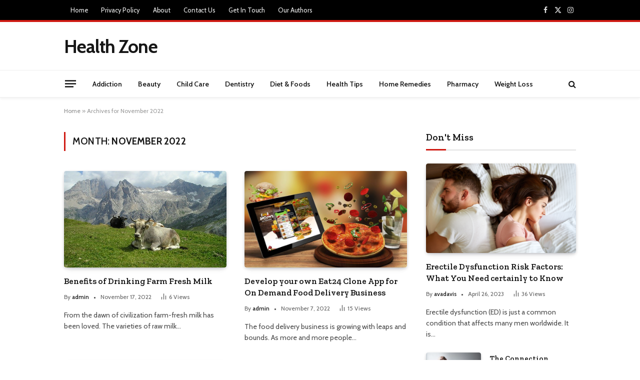

--- FILE ---
content_type: text/html; charset=UTF-8
request_url: https://diasiscarecapsule.com/2022/11/
body_size: 25631
content:
<!DOCTYPE html>
<html lang="en-US" class="s-light site-s-light">

<head>

	<meta charset="UTF-8" />
	<meta name="viewport" content="width=device-width, initial-scale=1" />
	<meta name='robots' content='noindex, follow' />
	<style>img:is([sizes="auto" i], [sizes^="auto," i]) { contain-intrinsic-size: 3000px 1500px }</style>
	
	<!-- This site is optimized with the Yoast SEO plugin v26.4 - https://yoast.com/wordpress/plugins/seo/ -->
	<title>November 2022 - Health Zone</title><link rel="preload" as="font" href="https://diasiscarecapsule.com/wp-content/themes/smart-mag/css/icons/fonts/ts-icons.woff2?v3.2" type="font/woff2" crossorigin="anonymous" />
	<meta property="og:locale" content="en_US" />
	<meta property="og:type" content="website" />
	<meta property="og:title" content="November 2022 - Health Zone" />
	<meta property="og:url" content="https://diasiscarecapsule.com/2022/11/" />
	<meta property="og:site_name" content="Health Zone" />
	<meta name="twitter:card" content="summary_large_image" />
	<script type="application/ld+json" class="yoast-schema-graph">{"@context":"https://schema.org","@graph":[{"@type":"CollectionPage","@id":"https://diasiscarecapsule.com/2022/11/","url":"https://diasiscarecapsule.com/2022/11/","name":"November 2022 - Health Zone","isPartOf":{"@id":"https://diasiscarecapsule.com/#website"},"primaryImageOfPage":{"@id":"https://diasiscarecapsule.com/2022/11/#primaryimage"},"image":{"@id":"https://diasiscarecapsule.com/2022/11/#primaryimage"},"thumbnailUrl":"https://diasiscarecapsule.com/wp-content/uploads/2020/09/cow-175193_640.jpg","breadcrumb":{"@id":"https://diasiscarecapsule.com/2022/11/#breadcrumb"},"inLanguage":"en-US"},{"@type":"ImageObject","inLanguage":"en-US","@id":"https://diasiscarecapsule.com/2022/11/#primaryimage","url":"https://diasiscarecapsule.com/wp-content/uploads/2020/09/cow-175193_640.jpg","contentUrl":"https://diasiscarecapsule.com/wp-content/uploads/2020/09/cow-175193_640.jpg","width":640,"height":480,"caption":"cow milk online"},{"@type":"BreadcrumbList","@id":"https://diasiscarecapsule.com/2022/11/#breadcrumb","itemListElement":[{"@type":"ListItem","position":1,"name":"Home","item":"https://diasiscarecapsule.com/"},{"@type":"ListItem","position":2,"name":"Archives for November 2022"}]},{"@type":"WebSite","@id":"https://diasiscarecapsule.com/#website","url":"https://diasiscarecapsule.com/","name":"Health Zone","description":"Health Tips By diasiscarecapsule.com","publisher":{"@id":"https://diasiscarecapsule.com/#/schema/person/969c3e695093e76be166fd55985d8613"},"potentialAction":[{"@type":"SearchAction","target":{"@type":"EntryPoint","urlTemplate":"https://diasiscarecapsule.com/?s={search_term_string}"},"query-input":{"@type":"PropertyValueSpecification","valueRequired":true,"valueName":"search_term_string"}}],"inLanguage":"en-US"},{"@type":["Person","Organization"],"@id":"https://diasiscarecapsule.com/#/schema/person/969c3e695093e76be166fd55985d8613","name":"admin","image":{"@type":"ImageObject","inLanguage":"en-US","@id":"https://diasiscarecapsule.com/#/schema/person/image/","url":"https://secure.gravatar.com/avatar/df0ad43a215617d391c5a0b9cdb5f883375e93f4cffc3b3ea5d9d5eb96d2ad97?s=96&d=mm&r=g","contentUrl":"https://secure.gravatar.com/avatar/df0ad43a215617d391c5a0b9cdb5f883375e93f4cffc3b3ea5d9d5eb96d2ad97?s=96&d=mm&r=g","caption":"admin"},"logo":{"@id":"https://diasiscarecapsule.com/#/schema/person/image/"}}]}</script>
	<!-- / Yoast SEO plugin. -->


<link rel='dns-prefetch' href='//fonts.googleapis.com' />
<link rel="alternate" type="application/rss+xml" title="Health Zone &raquo; Feed" href="https://diasiscarecapsule.com/feed/" />
<link rel="alternate" type="application/rss+xml" title="Health Zone &raquo; Comments Feed" href="https://diasiscarecapsule.com/comments/feed/" />
<script type="text/javascript">
/* <![CDATA[ */
window._wpemojiSettings = {"baseUrl":"https:\/\/s.w.org\/images\/core\/emoji\/16.0.1\/72x72\/","ext":".png","svgUrl":"https:\/\/s.w.org\/images\/core\/emoji\/16.0.1\/svg\/","svgExt":".svg","source":{"concatemoji":"https:\/\/diasiscarecapsule.com\/wp-includes\/js\/wp-emoji-release.min.js?ver=6.8.3"}};
/*! This file is auto-generated */
!function(s,n){var o,i,e;function c(e){try{var t={supportTests:e,timestamp:(new Date).valueOf()};sessionStorage.setItem(o,JSON.stringify(t))}catch(e){}}function p(e,t,n){e.clearRect(0,0,e.canvas.width,e.canvas.height),e.fillText(t,0,0);var t=new Uint32Array(e.getImageData(0,0,e.canvas.width,e.canvas.height).data),a=(e.clearRect(0,0,e.canvas.width,e.canvas.height),e.fillText(n,0,0),new Uint32Array(e.getImageData(0,0,e.canvas.width,e.canvas.height).data));return t.every(function(e,t){return e===a[t]})}function u(e,t){e.clearRect(0,0,e.canvas.width,e.canvas.height),e.fillText(t,0,0);for(var n=e.getImageData(16,16,1,1),a=0;a<n.data.length;a++)if(0!==n.data[a])return!1;return!0}function f(e,t,n,a){switch(t){case"flag":return n(e,"\ud83c\udff3\ufe0f\u200d\u26a7\ufe0f","\ud83c\udff3\ufe0f\u200b\u26a7\ufe0f")?!1:!n(e,"\ud83c\udde8\ud83c\uddf6","\ud83c\udde8\u200b\ud83c\uddf6")&&!n(e,"\ud83c\udff4\udb40\udc67\udb40\udc62\udb40\udc65\udb40\udc6e\udb40\udc67\udb40\udc7f","\ud83c\udff4\u200b\udb40\udc67\u200b\udb40\udc62\u200b\udb40\udc65\u200b\udb40\udc6e\u200b\udb40\udc67\u200b\udb40\udc7f");case"emoji":return!a(e,"\ud83e\udedf")}return!1}function g(e,t,n,a){var r="undefined"!=typeof WorkerGlobalScope&&self instanceof WorkerGlobalScope?new OffscreenCanvas(300,150):s.createElement("canvas"),o=r.getContext("2d",{willReadFrequently:!0}),i=(o.textBaseline="top",o.font="600 32px Arial",{});return e.forEach(function(e){i[e]=t(o,e,n,a)}),i}function t(e){var t=s.createElement("script");t.src=e,t.defer=!0,s.head.appendChild(t)}"undefined"!=typeof Promise&&(o="wpEmojiSettingsSupports",i=["flag","emoji"],n.supports={everything:!0,everythingExceptFlag:!0},e=new Promise(function(e){s.addEventListener("DOMContentLoaded",e,{once:!0})}),new Promise(function(t){var n=function(){try{var e=JSON.parse(sessionStorage.getItem(o));if("object"==typeof e&&"number"==typeof e.timestamp&&(new Date).valueOf()<e.timestamp+604800&&"object"==typeof e.supportTests)return e.supportTests}catch(e){}return null}();if(!n){if("undefined"!=typeof Worker&&"undefined"!=typeof OffscreenCanvas&&"undefined"!=typeof URL&&URL.createObjectURL&&"undefined"!=typeof Blob)try{var e="postMessage("+g.toString()+"("+[JSON.stringify(i),f.toString(),p.toString(),u.toString()].join(",")+"));",a=new Blob([e],{type:"text/javascript"}),r=new Worker(URL.createObjectURL(a),{name:"wpTestEmojiSupports"});return void(r.onmessage=function(e){c(n=e.data),r.terminate(),t(n)})}catch(e){}c(n=g(i,f,p,u))}t(n)}).then(function(e){for(var t in e)n.supports[t]=e[t],n.supports.everything=n.supports.everything&&n.supports[t],"flag"!==t&&(n.supports.everythingExceptFlag=n.supports.everythingExceptFlag&&n.supports[t]);n.supports.everythingExceptFlag=n.supports.everythingExceptFlag&&!n.supports.flag,n.DOMReady=!1,n.readyCallback=function(){n.DOMReady=!0}}).then(function(){return e}).then(function(){var e;n.supports.everything||(n.readyCallback(),(e=n.source||{}).concatemoji?t(e.concatemoji):e.wpemoji&&e.twemoji&&(t(e.twemoji),t(e.wpemoji)))}))}((window,document),window._wpemojiSettings);
/* ]]> */
</script>

<style id='wp-emoji-styles-inline-css' type='text/css'>

	img.wp-smiley, img.emoji {
		display: inline !important;
		border: none !important;
		box-shadow: none !important;
		height: 1em !important;
		width: 1em !important;
		margin: 0 0.07em !important;
		vertical-align: -0.1em !important;
		background: none !important;
		padding: 0 !important;
	}
</style>
<link rel='stylesheet' id='wp-block-library-css' href='https://diasiscarecapsule.com/wp-includes/css/dist/block-library/style.min.css?ver=6.8.3' type='text/css' media='all' />
<style id='classic-theme-styles-inline-css' type='text/css'>
/*! This file is auto-generated */
.wp-block-button__link{color:#fff;background-color:#32373c;border-radius:9999px;box-shadow:none;text-decoration:none;padding:calc(.667em + 2px) calc(1.333em + 2px);font-size:1.125em}.wp-block-file__button{background:#32373c;color:#fff;text-decoration:none}
</style>
<style id='global-styles-inline-css' type='text/css'>
:root{--wp--preset--aspect-ratio--square: 1;--wp--preset--aspect-ratio--4-3: 4/3;--wp--preset--aspect-ratio--3-4: 3/4;--wp--preset--aspect-ratio--3-2: 3/2;--wp--preset--aspect-ratio--2-3: 2/3;--wp--preset--aspect-ratio--16-9: 16/9;--wp--preset--aspect-ratio--9-16: 9/16;--wp--preset--color--black: #000000;--wp--preset--color--cyan-bluish-gray: #abb8c3;--wp--preset--color--white: #ffffff;--wp--preset--color--pale-pink: #f78da7;--wp--preset--color--vivid-red: #cf2e2e;--wp--preset--color--luminous-vivid-orange: #ff6900;--wp--preset--color--luminous-vivid-amber: #fcb900;--wp--preset--color--light-green-cyan: #7bdcb5;--wp--preset--color--vivid-green-cyan: #00d084;--wp--preset--color--pale-cyan-blue: #8ed1fc;--wp--preset--color--vivid-cyan-blue: #0693e3;--wp--preset--color--vivid-purple: #9b51e0;--wp--preset--gradient--vivid-cyan-blue-to-vivid-purple: linear-gradient(135deg,rgba(6,147,227,1) 0%,rgb(155,81,224) 100%);--wp--preset--gradient--light-green-cyan-to-vivid-green-cyan: linear-gradient(135deg,rgb(122,220,180) 0%,rgb(0,208,130) 100%);--wp--preset--gradient--luminous-vivid-amber-to-luminous-vivid-orange: linear-gradient(135deg,rgba(252,185,0,1) 0%,rgba(255,105,0,1) 100%);--wp--preset--gradient--luminous-vivid-orange-to-vivid-red: linear-gradient(135deg,rgba(255,105,0,1) 0%,rgb(207,46,46) 100%);--wp--preset--gradient--very-light-gray-to-cyan-bluish-gray: linear-gradient(135deg,rgb(238,238,238) 0%,rgb(169,184,195) 100%);--wp--preset--gradient--cool-to-warm-spectrum: linear-gradient(135deg,rgb(74,234,220) 0%,rgb(151,120,209) 20%,rgb(207,42,186) 40%,rgb(238,44,130) 60%,rgb(251,105,98) 80%,rgb(254,248,76) 100%);--wp--preset--gradient--blush-light-purple: linear-gradient(135deg,rgb(255,206,236) 0%,rgb(152,150,240) 100%);--wp--preset--gradient--blush-bordeaux: linear-gradient(135deg,rgb(254,205,165) 0%,rgb(254,45,45) 50%,rgb(107,0,62) 100%);--wp--preset--gradient--luminous-dusk: linear-gradient(135deg,rgb(255,203,112) 0%,rgb(199,81,192) 50%,rgb(65,88,208) 100%);--wp--preset--gradient--pale-ocean: linear-gradient(135deg,rgb(255,245,203) 0%,rgb(182,227,212) 50%,rgb(51,167,181) 100%);--wp--preset--gradient--electric-grass: linear-gradient(135deg,rgb(202,248,128) 0%,rgb(113,206,126) 100%);--wp--preset--gradient--midnight: linear-gradient(135deg,rgb(2,3,129) 0%,rgb(40,116,252) 100%);--wp--preset--font-size--small: 13px;--wp--preset--font-size--medium: 20px;--wp--preset--font-size--large: 36px;--wp--preset--font-size--x-large: 42px;--wp--preset--spacing--20: 0.44rem;--wp--preset--spacing--30: 0.67rem;--wp--preset--spacing--40: 1rem;--wp--preset--spacing--50: 1.5rem;--wp--preset--spacing--60: 2.25rem;--wp--preset--spacing--70: 3.38rem;--wp--preset--spacing--80: 5.06rem;--wp--preset--shadow--natural: 6px 6px 9px rgba(0, 0, 0, 0.2);--wp--preset--shadow--deep: 12px 12px 50px rgba(0, 0, 0, 0.4);--wp--preset--shadow--sharp: 6px 6px 0px rgba(0, 0, 0, 0.2);--wp--preset--shadow--outlined: 6px 6px 0px -3px rgba(255, 255, 255, 1), 6px 6px rgba(0, 0, 0, 1);--wp--preset--shadow--crisp: 6px 6px 0px rgba(0, 0, 0, 1);}:where(.is-layout-flex){gap: 0.5em;}:where(.is-layout-grid){gap: 0.5em;}body .is-layout-flex{display: flex;}.is-layout-flex{flex-wrap: wrap;align-items: center;}.is-layout-flex > :is(*, div){margin: 0;}body .is-layout-grid{display: grid;}.is-layout-grid > :is(*, div){margin: 0;}:where(.wp-block-columns.is-layout-flex){gap: 2em;}:where(.wp-block-columns.is-layout-grid){gap: 2em;}:where(.wp-block-post-template.is-layout-flex){gap: 1.25em;}:where(.wp-block-post-template.is-layout-grid){gap: 1.25em;}.has-black-color{color: var(--wp--preset--color--black) !important;}.has-cyan-bluish-gray-color{color: var(--wp--preset--color--cyan-bluish-gray) !important;}.has-white-color{color: var(--wp--preset--color--white) !important;}.has-pale-pink-color{color: var(--wp--preset--color--pale-pink) !important;}.has-vivid-red-color{color: var(--wp--preset--color--vivid-red) !important;}.has-luminous-vivid-orange-color{color: var(--wp--preset--color--luminous-vivid-orange) !important;}.has-luminous-vivid-amber-color{color: var(--wp--preset--color--luminous-vivid-amber) !important;}.has-light-green-cyan-color{color: var(--wp--preset--color--light-green-cyan) !important;}.has-vivid-green-cyan-color{color: var(--wp--preset--color--vivid-green-cyan) !important;}.has-pale-cyan-blue-color{color: var(--wp--preset--color--pale-cyan-blue) !important;}.has-vivid-cyan-blue-color{color: var(--wp--preset--color--vivid-cyan-blue) !important;}.has-vivid-purple-color{color: var(--wp--preset--color--vivid-purple) !important;}.has-black-background-color{background-color: var(--wp--preset--color--black) !important;}.has-cyan-bluish-gray-background-color{background-color: var(--wp--preset--color--cyan-bluish-gray) !important;}.has-white-background-color{background-color: var(--wp--preset--color--white) !important;}.has-pale-pink-background-color{background-color: var(--wp--preset--color--pale-pink) !important;}.has-vivid-red-background-color{background-color: var(--wp--preset--color--vivid-red) !important;}.has-luminous-vivid-orange-background-color{background-color: var(--wp--preset--color--luminous-vivid-orange) !important;}.has-luminous-vivid-amber-background-color{background-color: var(--wp--preset--color--luminous-vivid-amber) !important;}.has-light-green-cyan-background-color{background-color: var(--wp--preset--color--light-green-cyan) !important;}.has-vivid-green-cyan-background-color{background-color: var(--wp--preset--color--vivid-green-cyan) !important;}.has-pale-cyan-blue-background-color{background-color: var(--wp--preset--color--pale-cyan-blue) !important;}.has-vivid-cyan-blue-background-color{background-color: var(--wp--preset--color--vivid-cyan-blue) !important;}.has-vivid-purple-background-color{background-color: var(--wp--preset--color--vivid-purple) !important;}.has-black-border-color{border-color: var(--wp--preset--color--black) !important;}.has-cyan-bluish-gray-border-color{border-color: var(--wp--preset--color--cyan-bluish-gray) !important;}.has-white-border-color{border-color: var(--wp--preset--color--white) !important;}.has-pale-pink-border-color{border-color: var(--wp--preset--color--pale-pink) !important;}.has-vivid-red-border-color{border-color: var(--wp--preset--color--vivid-red) !important;}.has-luminous-vivid-orange-border-color{border-color: var(--wp--preset--color--luminous-vivid-orange) !important;}.has-luminous-vivid-amber-border-color{border-color: var(--wp--preset--color--luminous-vivid-amber) !important;}.has-light-green-cyan-border-color{border-color: var(--wp--preset--color--light-green-cyan) !important;}.has-vivid-green-cyan-border-color{border-color: var(--wp--preset--color--vivid-green-cyan) !important;}.has-pale-cyan-blue-border-color{border-color: var(--wp--preset--color--pale-cyan-blue) !important;}.has-vivid-cyan-blue-border-color{border-color: var(--wp--preset--color--vivid-cyan-blue) !important;}.has-vivid-purple-border-color{border-color: var(--wp--preset--color--vivid-purple) !important;}.has-vivid-cyan-blue-to-vivid-purple-gradient-background{background: var(--wp--preset--gradient--vivid-cyan-blue-to-vivid-purple) !important;}.has-light-green-cyan-to-vivid-green-cyan-gradient-background{background: var(--wp--preset--gradient--light-green-cyan-to-vivid-green-cyan) !important;}.has-luminous-vivid-amber-to-luminous-vivid-orange-gradient-background{background: var(--wp--preset--gradient--luminous-vivid-amber-to-luminous-vivid-orange) !important;}.has-luminous-vivid-orange-to-vivid-red-gradient-background{background: var(--wp--preset--gradient--luminous-vivid-orange-to-vivid-red) !important;}.has-very-light-gray-to-cyan-bluish-gray-gradient-background{background: var(--wp--preset--gradient--very-light-gray-to-cyan-bluish-gray) !important;}.has-cool-to-warm-spectrum-gradient-background{background: var(--wp--preset--gradient--cool-to-warm-spectrum) !important;}.has-blush-light-purple-gradient-background{background: var(--wp--preset--gradient--blush-light-purple) !important;}.has-blush-bordeaux-gradient-background{background: var(--wp--preset--gradient--blush-bordeaux) !important;}.has-luminous-dusk-gradient-background{background: var(--wp--preset--gradient--luminous-dusk) !important;}.has-pale-ocean-gradient-background{background: var(--wp--preset--gradient--pale-ocean) !important;}.has-electric-grass-gradient-background{background: var(--wp--preset--gradient--electric-grass) !important;}.has-midnight-gradient-background{background: var(--wp--preset--gradient--midnight) !important;}.has-small-font-size{font-size: var(--wp--preset--font-size--small) !important;}.has-medium-font-size{font-size: var(--wp--preset--font-size--medium) !important;}.has-large-font-size{font-size: var(--wp--preset--font-size--large) !important;}.has-x-large-font-size{font-size: var(--wp--preset--font-size--x-large) !important;}
:where(.wp-block-post-template.is-layout-flex){gap: 1.25em;}:where(.wp-block-post-template.is-layout-grid){gap: 1.25em;}
:where(.wp-block-columns.is-layout-flex){gap: 2em;}:where(.wp-block-columns.is-layout-grid){gap: 2em;}
:root :where(.wp-block-pullquote){font-size: 1.5em;line-height: 1.6;}
</style>
<link rel='stylesheet' id='contact-form-7-css' href='https://diasiscarecapsule.com/wp-content/plugins/contact-form-7/includes/css/styles.css?ver=6.1.3' type='text/css' media='all' />
<link rel='stylesheet' id='smartmag-core-css' href='https://diasiscarecapsule.com/wp-content/themes/smart-mag/style.css?ver=10.3.2' type='text/css' media='all' />
<style id='smartmag-core-inline-css' type='text/css'>
:root { --c-main: #d01c14;
--c-main-rgb: 208,28,20;
--text-font: "Cabin", system-ui, -apple-system, "Segoe UI", Arial, sans-serif;
--body-font: "Cabin", system-ui, -apple-system, "Segoe UI", Arial, sans-serif;
--tertiary-font: "Zilla Slab", system-ui, -apple-system, "Segoe UI", Arial, sans-serif;
--title-font: var(--tertiary-font);
--h-font: var(--tertiary-font);
--main-width: 1024px;
--c-post-meta: #636363;
--p-title-space: 11px;
--c-excerpts: #474747;
--excerpt-size: 14px;
--post-content-gaps: 1.5em; }
.post-title:not(._) { font-weight: 600; }
:root { --sidebar-width: 300px; }
.ts-row, .has-el-gap { --sidebar-c-width: calc(var(--sidebar-width) + var(--grid-gutter-h) + var(--sidebar-c-pad)); }
:root { --sidebar-pad: 20px; --sidebar-sep-pad: 20px; }
.smart-head-main { --c-shadow: rgba(0,0,0,0.05); }
.smart-head-main .smart-head-mid { --head-h: 100px; border-top-width: 4px; border-top-color: var(--c-main); }
.smart-head-main .smart-head-bot { border-top-width: 1px; }
.navigation-main .menu > li > a { font-size: 14px; }
.navigation-main { --nav-items-space: 16px; }
.s-light .navigation { --c-nav-blip: #9b9b9b; }
.smart-head-mobile .smart-head-mid { border-top-width: 4px; border-top-color: var(--c-main); }
.navigation-small .menu > li > a { letter-spacing: -0.01em; }
.smart-head-main .offcanvas-toggle { transform: scale(0.85); }
.upper-footer > .wrap { padding-top: 55px; padding-bottom: 55px; }
.lower-footer .inner { padding-top: 20px; padding-bottom: 20px; }
.post-meta { font-family: var(--body-font); }
.post-meta .text-in, .post-meta .post-cat > a { font-size: 11px; }
.post-meta .post-cat > a { font-weight: 600; letter-spacing: 0.1em; }
.s-light .block-wrap.s-dark { --c-post-meta: var(--c-contrast-450); }
.post-meta { --p-meta-sep: "\b7"; --p-meta-sep-pad: 10px; }
.post-meta .meta-item:before { transform: scale(2); }
.l-post { --media-radius: 4px; }
.l-post .excerpt { font-family: var(--body-font); }
.cat-labels .category { font-family: var(--body-font); font-size: 10px; font-weight: normal; border-radius: 4px; }
.block-head .heading { font-family: var(--tertiary-font); }
.block-head .filters { font-family: var(--tertiary-font); font-size: 13.5px; }
.block-head-c .heading { font-size: 19px; font-weight: 600; text-transform: initial; }
.block-head-c { --line-weight: 3px; --border-weight: 2px; }
.load-button { font-family: var(--body-font); font-size: 12px; padding-top: 13px; padding-bottom: 13px; width: 240px; min-width: 0; border-radius: 4px; }
.loop-grid .ratio-is-custom { padding-bottom: calc(100% / 1.68); }
.loop-grid-base .post-title { font-size: 17px; }
.loop-grid-sm .post-title { font-size: 15px; }
.has-nums .l-post { --num-font: var(--body-font); }
.has-nums-a .l-post .post-title:before,
.has-nums-b .l-post .content:before { font-size: 30px; }
.has-nums:not(.has-nums-c) { --num-color: var(--c-main); }
.has-nums-a .l-post .post-title:before,
.has-nums-b .l-post .content:before { content: counter(ts-loop) "."; }
.loop-list .post-title { font-size: 20px; }
.loop-small .post-title { font-size: 15px; }
.single-featured .featured, .the-post-header .featured { border-radius: 5px; --media-radius: 5px; overflow: hidden; }
.the-post-header .post-meta .post-title { line-height: 1.3; letter-spacing: 0.0001em; }
.entry-content { font-size: 16px; letter-spacing: 0.005em; }
:where(.entry-content) a { text-decoration: underline; text-underline-offset: 4px; text-decoration-thickness: 2px; }
.entry-content p { --post-content-gaps: 1.2em; }
.post-share-float .service { width: 34px; height: 34px; margin-bottom: 8px; font-size: 15px; }
@media (min-width: 1200px) { .s-head-modern-a .post-title { font-size: 33px; } }
@media (min-width: 940px) and (max-width: 1200px) { .ts-row, .has-el-gap { --sidebar-c-width: calc(var(--sidebar-width) + var(--grid-gutter-h) + var(--sidebar-c-pad)); }
.navigation-main .menu > li > a { font-size: calc(10px + (14px - 10px) * .7); } }


</style>
<link rel='stylesheet' id='smartmag-magnific-popup-css' href='https://diasiscarecapsule.com/wp-content/themes/smart-mag/css/lightbox.css?ver=10.3.2' type='text/css' media='all' />
<link rel='stylesheet' id='smartmag-icons-css' href='https://diasiscarecapsule.com/wp-content/themes/smart-mag/css/icons/icons.css?ver=10.3.2' type='text/css' media='all' />
<link rel='stylesheet' id='smartmag-gfonts-custom-css' href='https://fonts.googleapis.com/css?family=Cabin%3A400%2C500%2C600%2C700%2Cnormal%7CZilla+Slab%3A400%2C500%2C600%2C700&#038;display=swap' type='text/css' media='all' />
<script type="text/javascript" id="smartmag-lazy-inline-js-after">
/* <![CDATA[ */
/**
 * @copyright ThemeSphere
 * @preserve
 */
var BunyadLazy={};BunyadLazy.load=function(){function a(e,n){var t={};e.dataset.bgset&&e.dataset.sizes?(t.sizes=e.dataset.sizes,t.srcset=e.dataset.bgset):t.src=e.dataset.bgsrc,function(t){var a=t.dataset.ratio;if(0<a){const e=t.parentElement;if(e.classList.contains("media-ratio")){const n=e.style;n.getPropertyValue("--a-ratio")||(n.paddingBottom=100/a+"%")}}}(e);var a,o=document.createElement("img");for(a in o.onload=function(){var t="url('"+(o.currentSrc||o.src)+"')",a=e.style;a.backgroundImage!==t&&requestAnimationFrame(()=>{a.backgroundImage=t,n&&n()}),o.onload=null,o.onerror=null,o=null},o.onerror=o.onload,t)o.setAttribute(a,t[a]);o&&o.complete&&0<o.naturalWidth&&o.onload&&o.onload()}function e(t){t.dataset.loaded||a(t,()=>{document.dispatchEvent(new Event("lazyloaded")),t.dataset.loaded=1})}function n(t){"complete"===document.readyState?t():window.addEventListener("load",t)}return{initEarly:function(){var t,a=()=>{document.querySelectorAll(".img.bg-cover:not(.lazyload)").forEach(e)};"complete"!==document.readyState?(t=setInterval(a,150),n(()=>{a(),clearInterval(t)})):a()},callOnLoad:n,initBgImages:function(t){t&&n(()=>{document.querySelectorAll(".img.bg-cover").forEach(e)})},bgLoad:a}}(),BunyadLazy.load.initEarly();
/* ]]> */
</script>
<script type="text/javascript" src="https://diasiscarecapsule.com/wp-content/plugins/sphere-post-views/assets/js/post-views.js?ver=1.0.1" id="sphere-post-views-js"></script>
<script type="text/javascript" id="sphere-post-views-js-after">
/* <![CDATA[ */
var Sphere_PostViews = {"ajaxUrl":"https:\/\/diasiscarecapsule.com\/wp-admin\/admin-ajax.php?sphere_post_views=1","sampling":0,"samplingRate":10,"repeatCountDelay":0,"postID":false,"token":"15b76bfe34"}
/* ]]> */
</script>
<script type="text/javascript" src="https://diasiscarecapsule.com/wp-includes/js/jquery/jquery.min.js?ver=3.7.1" id="jquery-core-js"></script>
<script type="text/javascript" src="https://diasiscarecapsule.com/wp-includes/js/jquery/jquery-migrate.min.js?ver=3.4.1" id="jquery-migrate-js"></script>
<link rel="https://api.w.org/" href="https://diasiscarecapsule.com/wp-json/" /><link rel="EditURI" type="application/rsd+xml" title="RSD" href="https://diasiscarecapsule.com/xmlrpc.php?rsd" />
<meta name="generator" content="WordPress 6.8.3" />

		<script>
		var BunyadSchemeKey = 'bunyad-scheme';
		(() => {
			const d = document.documentElement;
			const c = d.classList;
			var scheme = localStorage.getItem(BunyadSchemeKey);
			
			if (scheme) {
				d.dataset.origClass = c;
				scheme === 'dark' ? c.remove('s-light', 'site-s-light') : c.remove('s-dark', 'site-s-dark');
				c.add('site-s-' + scheme, 's-' + scheme);
			}
		})();
		</script>
		<meta name="generator" content="Elementor 3.33.1; features: additional_custom_breakpoints; settings: css_print_method-external, google_font-enabled, font_display-swap">
			<style>
				.e-con.e-parent:nth-of-type(n+4):not(.e-lazyloaded):not(.e-no-lazyload),
				.e-con.e-parent:nth-of-type(n+4):not(.e-lazyloaded):not(.e-no-lazyload) * {
					background-image: none !important;
				}
				@media screen and (max-height: 1024px) {
					.e-con.e-parent:nth-of-type(n+3):not(.e-lazyloaded):not(.e-no-lazyload),
					.e-con.e-parent:nth-of-type(n+3):not(.e-lazyloaded):not(.e-no-lazyload) * {
						background-image: none !important;
					}
				}
				@media screen and (max-height: 640px) {
					.e-con.e-parent:nth-of-type(n+2):not(.e-lazyloaded):not(.e-no-lazyload),
					.e-con.e-parent:nth-of-type(n+2):not(.e-lazyloaded):not(.e-no-lazyload) * {
						background-image: none !important;
					}
				}
			</style>
			

</head>

<body class="archive date wp-theme-smart-mag right-sidebar has-lb has-lb-sm ts-img-hov-fade layout-normal elementor-default elementor-kit-3334">



<div class="main-wrap">

	
<div class="off-canvas-backdrop"></div>
<div class="mobile-menu-container off-canvas" id="off-canvas">

	<div class="off-canvas-head">
		<a href="#" class="close">
			<span class="visuallyhidden">Close Menu</span>
			<i class="tsi tsi-times"></i>
		</a>

		<div class="ts-logo">
					</div>
	</div>

	<div class="off-canvas-content">

		
			<ul id="menu-category" class="mobile-menu"><li id="menu-item-1018" class="menu-item menu-item-type-taxonomy menu-item-object-category menu-item-1018"><a href="https://diasiscarecapsule.com/category/addiction/">Addiction</a></li>
<li id="menu-item-2825" class="menu-item menu-item-type-taxonomy menu-item-object-category menu-item-2825"><a href="https://diasiscarecapsule.com/category/beauty/">Beauty</a></li>
<li id="menu-item-2826" class="menu-item menu-item-type-taxonomy menu-item-object-category menu-item-2826"><a href="https://diasiscarecapsule.com/category/child-care/">Child Care</a></li>
<li id="menu-item-2827" class="menu-item menu-item-type-taxonomy menu-item-object-category menu-item-2827"><a href="https://diasiscarecapsule.com/category/dentistry/">Dentistry</a></li>
<li id="menu-item-1019" class="menu-item menu-item-type-taxonomy menu-item-object-category menu-item-1019"><a href="https://diasiscarecapsule.com/category/diet-foods/">Diet &amp; Foods</a></li>
<li id="menu-item-1020" class="menu-item menu-item-type-taxonomy menu-item-object-category menu-item-1020"><a href="https://diasiscarecapsule.com/category/health-tips/">Health Tips</a></li>
<li id="menu-item-1021" class="menu-item menu-item-type-taxonomy menu-item-object-category menu-item-1021"><a href="https://diasiscarecapsule.com/category/home-remedies/">Home Remedies</a></li>
<li id="menu-item-1023" class="menu-item menu-item-type-taxonomy menu-item-object-category menu-item-1023"><a href="https://diasiscarecapsule.com/category/pharmacy/">Pharmacy</a></li>
<li id="menu-item-1024" class="menu-item menu-item-type-taxonomy menu-item-object-category menu-item-1024"><a href="https://diasiscarecapsule.com/category/weight-loss/">Weight Loss</a></li>
</ul>
		
					<div class="off-canvas-widgets">
				
		<div id="smartmag-block-newsletter-2" class="widget ts-block-widget smartmag-widget-newsletter">		
		<div class="block">
			<div class="block-newsletter ">
	<div class="spc-newsletter spc-newsletter-b spc-newsletter-center spc-newsletter-sm">

		<div class="bg-wrap"></div>

		
		<div class="inner">

			
			
			<h3 class="heading">
				Subscribe to Updates			</h3>

							<div class="base-text message">
					<p>Get the latest creative news from FooBar about art, design and business.</p>
</div>
			
							<form method="post" action="" class="form fields-style fields-full" target="_blank">
					<div class="main-fields">
						<p class="field-email">
							<input type="email" name="EMAIL" placeholder="Your email address.." required />
						</p>
						
						<p class="field-submit">
							<input type="submit" value="Subscribe" />
						</p>
					</div>

											<p class="disclaimer">
							<label>
																	<input type="checkbox" name="privacy" required />
								
								By signing up, you agree to the our terms and our <a href="#">Privacy Policy</a> agreement.							</label>
						</p>
									</form>
			
			
		</div>
	</div>
</div>		</div>

		</div>
		<div id="smartmag-block-posts-small-3" class="widget ts-block-widget smartmag-widget-posts-small">		
		<div class="block">
					<section class="block-wrap block-posts-small block-sc mb-none has-media-shadows" data-id="1">

			<div class="widget-title block-head block-head-ac block-head-b"><h5 class="heading">What's Hot</h5></div>	
			<div class="block-content">
				
	<div class="loop loop-small loop-small-a loop-sep loop-small-sep grid grid-1 md:grid-1 sm:grid-1 xs:grid-1">

					
<article class="l-post small-post small-a-post m-pos-left">

	
			<div class="media">

		
			<a href="https://diasiscarecapsule.com/strategic-indulgence-architecture-building-a-life-where-pleasure-fuels-performance/" class="image-link media-ratio ratio-3-2" title="Strategic Indulgence Architecture: Building a Life Where Pleasure Fuels Performance"><span data-bgsrc="https://diasiscarecapsule.com/wp-content/uploads/2025/11/MVRDV-Hangzhou-Refinery-Oil-Factory-Park-01-©-MVRDV-300x169.jpg" class="img bg-cover wp-post-image attachment-medium size-medium lazyload" data-bgset="https://diasiscarecapsule.com/wp-content/uploads/2025/11/MVRDV-Hangzhou-Refinery-Oil-Factory-Park-01-©-MVRDV-300x169.jpg 300w, https://diasiscarecapsule.com/wp-content/uploads/2025/11/MVRDV-Hangzhou-Refinery-Oil-Factory-Park-01-©-MVRDV-1024x576.jpg 1024w, https://diasiscarecapsule.com/wp-content/uploads/2025/11/MVRDV-Hangzhou-Refinery-Oil-Factory-Park-01-©-MVRDV-768x432.jpg 768w, https://diasiscarecapsule.com/wp-content/uploads/2025/11/MVRDV-Hangzhou-Refinery-Oil-Factory-Park-01-©-MVRDV-1536x864.jpg 1536w, https://diasiscarecapsule.com/wp-content/uploads/2025/11/MVRDV-Hangzhou-Refinery-Oil-Factory-Park-01-©-MVRDV-150x84.jpg 150w, https://diasiscarecapsule.com/wp-content/uploads/2025/11/MVRDV-Hangzhou-Refinery-Oil-Factory-Park-01-©-MVRDV-450x253.jpg 450w, https://diasiscarecapsule.com/wp-content/uploads/2025/11/MVRDV-Hangzhou-Refinery-Oil-Factory-Park-01-©-MVRDV-1200x675.jpg 1200w, https://diasiscarecapsule.com/wp-content/uploads/2025/11/MVRDV-Hangzhou-Refinery-Oil-Factory-Park-01-©-MVRDV.jpg 1920w" data-sizes="(max-width: 94px) 100vw, 94px" role="img" aria-label="Strategic Indulgence Architecture"></span></a>			
			
			
			
		
		</div>
	

	
		<div class="content">

			<div class="post-meta post-meta-a post-meta-left has-below"><h4 class="is-title post-title"><a href="https://diasiscarecapsule.com/strategic-indulgence-architecture-building-a-life-where-pleasure-fuels-performance/">Strategic Indulgence Architecture: Building a Life Where Pleasure Fuels Performance</a></h4><div class="post-meta-items meta-below"><span class="meta-item date"><span class="date-link"><time class="post-date" datetime="2025-11-19T03:05:05+00:00">November 19, 2025</time></span></span></div></div>			
			
			
		</div>

	
</article>	
					
<article class="l-post small-post small-a-post m-pos-left">

	
			<div class="media">

		
			<a href="https://diasiscarecapsule.com/why-menthol-cigarettes-have-a-loyal-following-in-canada/" class="image-link media-ratio ratio-3-2" title="WHY MENTHOL CIGARETTES HAVE A LOYAL FOLLOWING IN CANADA"><span data-bgsrc="https://diasiscarecapsule.com/wp-content/uploads/2025/08/230901070411-02-menthol-cigarettes-file-300x169.jpg" class="img bg-cover wp-post-image attachment-medium size-medium lazyload" data-bgset="https://diasiscarecapsule.com/wp-content/uploads/2025/08/230901070411-02-menthol-cigarettes-file-300x169.jpg 300w, https://diasiscarecapsule.com/wp-content/uploads/2025/08/230901070411-02-menthol-cigarettes-file-1024x576.jpg 1024w, https://diasiscarecapsule.com/wp-content/uploads/2025/08/230901070411-02-menthol-cigarettes-file-768x432.jpg 768w, https://diasiscarecapsule.com/wp-content/uploads/2025/08/230901070411-02-menthol-cigarettes-file-150x84.jpg 150w, https://diasiscarecapsule.com/wp-content/uploads/2025/08/230901070411-02-menthol-cigarettes-file-450x253.jpg 450w, https://diasiscarecapsule.com/wp-content/uploads/2025/08/230901070411-02-menthol-cigarettes-file-1200x675.jpg 1200w, https://diasiscarecapsule.com/wp-content/uploads/2025/08/230901070411-02-menthol-cigarettes-file.jpg 1480w" data-sizes="(max-width: 94px) 100vw, 94px" role="img" aria-label="MENTHOL CIGARETTES"></span></a>			
			
			
			
		
		</div>
	

	
		<div class="content">

			<div class="post-meta post-meta-a post-meta-left has-below"><h4 class="is-title post-title"><a href="https://diasiscarecapsule.com/why-menthol-cigarettes-have-a-loyal-following-in-canada/">WHY MENTHOL CIGARETTES HAVE A LOYAL FOLLOWING IN CANADA</a></h4><div class="post-meta-items meta-below"><span class="meta-item date"><span class="date-link"><time class="post-date" datetime="2025-08-20T04:11:54+00:00">August 20, 2025</time></span></span></div></div>			
			
			
		</div>

	
</article>	
					
<article class="l-post small-post small-a-post m-pos-left">

	
			<div class="media">

		
			<a href="https://diasiscarecapsule.com/what-to-expect-during-your-first-acupuncture-visit/" class="image-link media-ratio ratio-3-2" title="What to Expect During Your First Acupuncture Visit"><span data-bgsrc="https://diasiscarecapsule.com/wp-content/uploads/2025/08/unnamed-2-300x200.png" class="img bg-cover wp-post-image attachment-medium size-medium lazyload" data-bgset="https://diasiscarecapsule.com/wp-content/uploads/2025/08/unnamed-2-300x200.png 300w, https://diasiscarecapsule.com/wp-content/uploads/2025/08/unnamed-2-768x512.png 768w, https://diasiscarecapsule.com/wp-content/uploads/2025/08/unnamed-2-150x100.png 150w, https://diasiscarecapsule.com/wp-content/uploads/2025/08/unnamed-2-450x300.png 450w, https://diasiscarecapsule.com/wp-content/uploads/2025/08/unnamed-2.png 793w" data-sizes="(max-width: 94px) 100vw, 94px" role="img" aria-label="Acupuncture Visit"></span></a>			
			
			
			
		
		</div>
	

	
		<div class="content">

			<div class="post-meta post-meta-a post-meta-left has-below"><h4 class="is-title post-title"><a href="https://diasiscarecapsule.com/what-to-expect-during-your-first-acupuncture-visit/">What to Expect During Your First Acupuncture Visit</a></h4><div class="post-meta-items meta-below"><span class="meta-item date"><span class="date-link"><time class="post-date" datetime="2025-08-01T07:32:19+00:00">August 1, 2025</time></span></span></div></div>			
			
			
		</div>

	
</article>	
		
	</div>

					</div>

		</section>
				</div>

		</div>			</div>
		
		
		<div class="spc-social-block spc-social spc-social-b smart-head-social">
		
			
				<a href="#" class="link service s-facebook" target="_blank" rel="nofollow noopener">
					<i class="icon tsi tsi-facebook"></i>					<span class="visuallyhidden">Facebook</span>
				</a>
									
			
				<a href="#" class="link service s-twitter" target="_blank" rel="nofollow noopener">
					<i class="icon tsi tsi-twitter"></i>					<span class="visuallyhidden">X (Twitter)</span>
				</a>
									
			
				<a href="#" class="link service s-instagram" target="_blank" rel="nofollow noopener">
					<i class="icon tsi tsi-instagram"></i>					<span class="visuallyhidden">Instagram</span>
				</a>
									
			
		</div>

		
	</div>

</div>
<div class="smart-head smart-head-a smart-head-main" id="smart-head" data-sticky="auto" data-sticky-type="smart" data-sticky-full>
	
	<div class="smart-head-row smart-head-top s-dark smart-head-row-full">

		<div class="inner wrap">

							
				<div class="items items-left ">
					<div class="nav-wrap">
		<nav class="navigation navigation-small nav-hov-a">
			<ul id="menu-top-links" class="menu"><li id="menu-item-7856" class="menu-item menu-item-type-post_type menu-item-object-page menu-item-home menu-item-7856"><a href="https://diasiscarecapsule.com/">Home</a></li>
<li id="menu-item-7857" class="menu-item menu-item-type-post_type menu-item-object-page menu-item-privacy-policy menu-item-7857"><a rel="privacy-policy" href="https://diasiscarecapsule.com/privacy-policy/">Privacy Policy</a></li>
<li id="menu-item-7858" class="menu-item menu-item-type-post_type menu-item-object-page menu-item-7858"><a href="https://diasiscarecapsule.com/about/">About</a></li>
<li id="menu-item-7860" class="menu-item menu-item-type-post_type menu-item-object-page menu-item-7860"><a href="https://diasiscarecapsule.com/contact-us/">Contact Us</a></li>
<li id="menu-item-7861" class="menu-item menu-item-type-post_type menu-item-object-page menu-item-7861"><a href="https://diasiscarecapsule.com/get-in-touch/">Get In Touch</a></li>
<li id="menu-item-7862" class="menu-item menu-item-type-post_type menu-item-object-page menu-item-7862"><a href="https://diasiscarecapsule.com/our-authors/">Our Authors</a></li>
</ul>		</nav>
	</div>
				</div>

							
				<div class="items items-center empty">
								</div>

							
				<div class="items items-right ">
				
		<div class="spc-social-block spc-social spc-social-a smart-head-social">
		
			
				<a href="#" class="link service s-facebook" target="_blank" rel="nofollow noopener">
					<i class="icon tsi tsi-facebook"></i>					<span class="visuallyhidden">Facebook</span>
				</a>
									
			
				<a href="#" class="link service s-twitter" target="_blank" rel="nofollow noopener">
					<i class="icon tsi tsi-twitter"></i>					<span class="visuallyhidden">X (Twitter)</span>
				</a>
									
			
				<a href="#" class="link service s-instagram" target="_blank" rel="nofollow noopener">
					<i class="icon tsi tsi-instagram"></i>					<span class="visuallyhidden">Instagram</span>
				</a>
									
			
		</div>

						</div>

						
		</div>
	</div>

	
	<div class="smart-head-row smart-head-mid is-light smart-head-row-full">

		<div class="inner wrap">

							
				<div class="items items-left ">
					<a href="https://diasiscarecapsule.com/" title="Health Zone" rel="home" class="logo-link ts-logo text-logo">
		<span>
			
				Health Zone
					</span>
	</a>				</div>

							
				<div class="items items-center empty">
								</div>

							
				<div class="items items-right ">
				
<div class="h-text h-text">
	<script async src="https://pagead2.googlesyndication.com/pagead/js/adsbygoogle.js"></script>
<!-- 928_News -->
<ins class="adsbygoogle"
     style="display:inline-block;width:728px;height:90px"
     data-ad-client="ca-pub-9599264049790307"
     data-ad-slot="4593809540"></ins>
<script>
     (adsbygoogle = window.adsbygoogle || []).push({});
</script></div>				</div>

						
		</div>
	</div>

	
	<div class="smart-head-row smart-head-bot is-light smart-head-row-full">

		<div class="inner wrap">

							
				<div class="items items-left ">
				
<button class="offcanvas-toggle has-icon" type="button" aria-label="Menu">
	<span class="hamburger-icon hamburger-icon-a">
		<span class="inner"></span>
	</span>
</button>	<div class="nav-wrap">
		<nav class="navigation navigation-main nav-hov-a">
			<ul id="menu-category-1" class="menu"><li class="menu-item menu-item-type-taxonomy menu-item-object-category menu-cat-16 menu-item-1018"><a href="https://diasiscarecapsule.com/category/addiction/">Addiction</a></li>
<li class="menu-item menu-item-type-taxonomy menu-item-object-category menu-cat-107 menu-item-2825"><a href="https://diasiscarecapsule.com/category/beauty/">Beauty</a></li>
<li class="menu-item menu-item-type-taxonomy menu-item-object-category menu-cat-92 menu-item-2826"><a href="https://diasiscarecapsule.com/category/child-care/">Child Care</a></li>
<li class="menu-item menu-item-type-taxonomy menu-item-object-category menu-cat-78 menu-item-2827"><a href="https://diasiscarecapsule.com/category/dentistry/">Dentistry</a></li>
<li class="menu-item menu-item-type-taxonomy menu-item-object-category menu-cat-17 menu-item-1019"><a href="https://diasiscarecapsule.com/category/diet-foods/">Diet &amp; Foods</a></li>
<li class="menu-item menu-item-type-taxonomy menu-item-object-category menu-cat-2 menu-item-1020"><a href="https://diasiscarecapsule.com/category/health-tips/">Health Tips</a></li>
<li class="menu-item menu-item-type-taxonomy menu-item-object-category menu-cat-18 menu-item-1021"><a href="https://diasiscarecapsule.com/category/home-remedies/">Home Remedies</a></li>
<li class="menu-item menu-item-type-taxonomy menu-item-object-category menu-cat-20 menu-item-1023"><a href="https://diasiscarecapsule.com/category/pharmacy/">Pharmacy</a></li>
<li class="menu-item menu-item-type-taxonomy menu-item-object-category menu-cat-12 menu-item-1024"><a href="https://diasiscarecapsule.com/category/weight-loss/">Weight Loss</a></li>
</ul>		</nav>
	</div>
				</div>

							
				<div class="items items-center empty">
								</div>

							
				<div class="items items-right ">
				

	<a href="#" class="search-icon has-icon-only is-icon" title="Search">
		<i class="tsi tsi-search"></i>
	</a>

				</div>

						
		</div>
	</div>

	</div>
<div class="smart-head smart-head-a smart-head-mobile" id="smart-head-mobile" data-sticky="mid" data-sticky-type="smart" data-sticky-full>
	
	<div class="smart-head-row smart-head-mid smart-head-row-3 is-light smart-head-row-full">

		<div class="inner wrap">

							
				<div class="items items-left ">
				
<button class="offcanvas-toggle has-icon" type="button" aria-label="Menu">
	<span class="hamburger-icon hamburger-icon-a">
		<span class="inner"></span>
	</span>
</button>				</div>

							
				<div class="items items-center ">
					<a href="https://diasiscarecapsule.com/" title="Health Zone" rel="home" class="logo-link ts-logo text-logo">
		<span>
			
				Health Zone
					</span>
	</a>				</div>

							
				<div class="items items-right ">
				

	<a href="#" class="search-icon has-icon-only is-icon" title="Search">
		<i class="tsi tsi-search"></i>
	</a>

				</div>

						
		</div>
	</div>

	</div>
<nav class="breadcrumbs is-full-width breadcrumbs-a" id="breadcrumb"><div class="inner ts-contain "><span><span><a href="https://diasiscarecapsule.com/">Home</a></span> &raquo; <span class="breadcrumb_last" aria-current="page">Archives for November 2022</span></span></div></nav>
<div class="main ts-contain cf right-sidebar">
			<div class="ts-row">
			<div class="col-8 main-content">

							<h1 class="archive-heading">
					Month: <span>November 2022</span>				</h1>
						
					
							
					<section class="block-wrap block-grid mb-none has-media-shadows" data-id="2">

				
			<div class="block-content">
					
	<div class="loop loop-grid loop-grid-base grid grid-2 md:grid-2 xs:grid-1">

					
<article class="l-post grid-post grid-base-post">

	
			<div class="media">

		
			<a href="https://diasiscarecapsule.com/benefits-of-drinking-farm-fresh-milk/" class="image-link media-ratio ratio-is-custom" title="Benefits of Drinking Farm Fresh Milk"><span data-bgsrc="https://diasiscarecapsule.com/wp-content/uploads/2020/09/cow-175193_640.jpg" class="img bg-cover wp-post-image attachment-bunyad-grid size-bunyad-grid no-lazy skip-lazy" data-bgset="https://diasiscarecapsule.com/wp-content/uploads/2020/09/cow-175193_640.jpg 640w, https://diasiscarecapsule.com/wp-content/uploads/2020/09/cow-175193_640-300x225.jpg 300w" data-sizes="(max-width: 322px) 100vw, 322px" role="img" aria-label="cow milk online"></span></a>			
			
			
			
		
		</div>
	

	
		<div class="content">

			<div class="post-meta post-meta-a has-below"><h2 class="is-title post-title"><a href="https://diasiscarecapsule.com/benefits-of-drinking-farm-fresh-milk/">Benefits of Drinking Farm Fresh Milk</a></h2><div class="post-meta-items meta-below"><span class="meta-item post-author"><span class="by">By</span> <a href="https://diasiscarecapsule.com/author/admin/" title="Posts by admin" rel="author">admin</a></span><span class="meta-item has-next-icon date"><span class="date-link"><time class="post-date" datetime="2022-11-17T05:46:32+00:00">November 17, 2022</time></span></span><span title="6 Article Views" class="meta-item post-views has-icon"><i class="tsi tsi-bar-chart-2"></i>6 <span>Views</span></span></div></div>			
						
				<div class="excerpt">
					<p>From the dawn of civilization farm-fresh milk has been loved. The varieties of raw milk&hellip;</p>
				</div>
			
			
			
		</div>

	
</article>					
<article class="l-post grid-post grid-base-post">

	
			<div class="media">

		
			<a href="https://diasiscarecapsule.com/eat24-clone-app-for-on-demand-food-delivery-business/" class="image-link media-ratio ratio-is-custom" title="Develop your own Eat24 Clone App for On Demand Food Delivery Business"><span data-bgsrc="https://diasiscarecapsule.com/wp-content/uploads/2020/09/on-demand-food-delivery-app-1024x635.jpg" class="img bg-cover wp-post-image attachment-large size-large lazyload" data-bgset="https://diasiscarecapsule.com/wp-content/uploads/2020/09/on-demand-food-delivery-app-1024x635.jpg 1024w, https://diasiscarecapsule.com/wp-content/uploads/2020/09/on-demand-food-delivery-app-300x186.jpg 300w, https://diasiscarecapsule.com/wp-content/uploads/2020/09/on-demand-food-delivery-app-768x476.jpg 768w, https://diasiscarecapsule.com/wp-content/uploads/2020/09/on-demand-food-delivery-app.jpg 1356w" data-sizes="(max-width: 322px) 100vw, 322px" role="img" aria-label="on demand food delivery app"></span></a>			
			
			
			
		
		</div>
	

	
		<div class="content">

			<div class="post-meta post-meta-a has-below"><h2 class="is-title post-title"><a href="https://diasiscarecapsule.com/eat24-clone-app-for-on-demand-food-delivery-business/">Develop your own Eat24 Clone App for On Demand Food Delivery Business</a></h2><div class="post-meta-items meta-below"><span class="meta-item post-author"><span class="by">By</span> <a href="https://diasiscarecapsule.com/author/admin/" title="Posts by admin" rel="author">admin</a></span><span class="meta-item has-next-icon date"><span class="date-link"><time class="post-date" datetime="2022-11-07T11:08:29+00:00">November 7, 2022</time></span></span><span title="15 Article Views" class="meta-item post-views has-icon"><i class="tsi tsi-bar-chart-2"></i>15 <span>Views</span></span></div></div>			
						
				<div class="excerpt">
					<p>The food delivery business is growing with leaps and bounds. As more and more people&hellip;</p>
				</div>
			
			
			
		</div>

	
</article>					
<article class="l-post grid-post grid-base-post">

	
			<div class="media">

		
			<a href="https://diasiscarecapsule.com/nuts-are-recommended-foods-for-a-healthy-and-balanced-diet/" class="image-link media-ratio ratio-is-custom" title="Nuts are recommended foods for a healthy and balanced diet"><span data-bgsrc="https://diasiscarecapsule.com/wp-content/uploads/2020/10/QZdPFTR-1024x576.jpg" class="img bg-cover wp-post-image attachment-large size-large lazyload" data-bgset="https://diasiscarecapsule.com/wp-content/uploads/2020/10/QZdPFTR-1024x576.jpg 1024w, https://diasiscarecapsule.com/wp-content/uploads/2020/10/QZdPFTR-300x169.jpg 300w, https://diasiscarecapsule.com/wp-content/uploads/2020/10/QZdPFTR-768x432.jpg 768w, https://diasiscarecapsule.com/wp-content/uploads/2020/10/QZdPFTR.jpg 1280w" data-sizes="(max-width: 322px) 100vw, 322px" role="img" aria-label="Fildena 100mg"></span></a>			
			
			
			
		
		</div>
	

	
		<div class="content">

			<div class="post-meta post-meta-a has-below"><h2 class="is-title post-title"><a href="https://diasiscarecapsule.com/nuts-are-recommended-foods-for-a-healthy-and-balanced-diet/">Nuts are recommended foods for a healthy and balanced diet</a></h2><div class="post-meta-items meta-below"><span class="meta-item post-author"><span class="by">By</span> <a href="https://diasiscarecapsule.com/author/admin/" title="Posts by admin" rel="author">admin</a></span><span class="meta-item has-next-icon date"><span class="date-link"><time class="post-date" datetime="2022-11-06T06:16:27+00:00">November 6, 2022</time></span></span><span title="6 Article Views" class="meta-item post-views has-icon"><i class="tsi tsi-bar-chart-2"></i>6 <span>Views</span></span></div></div>			
						
				<div class="excerpt">
					<p>This article will describe nuts for a healthy&#8217; main characteristics, their uses, their nutritional contribution,&hellip;</p>
				</div>
			
			
			
		</div>

	
</article>		
	</div>

	

	<nav class="main-pagination pagination-numbers" data-type="numbers">
			</nav>


	
			</div>

		</section>
		
			</div>
			
					
	
	<aside class="col-4 main-sidebar has-sep" data-sticky="1">
	
			<div class="inner theiaStickySidebar">
		
			
		<div id="smartmag-block-highlights-1" class="widget ts-block-widget smartmag-widget-highlights">		
		<div class="block">
					<section class="block-wrap block-highlights block-sc mb-none has-media-shadows" data-id="3" data-is-mixed="1">

			<div class="widget-title block-head block-head-ac block-head block-head-ac block-head-c is-left has-style"><h5 class="heading">Don't Miss</h5></div>	
			<div class="block-content">
					
	<div class="loops-mixed">
			
	<div class="loop loop-grid loop-grid-base grid grid-1 md:grid-1 xs:grid-1">

					
<article class="l-post grid-post grid-base-post">

	
			<div class="media">

		
			<a href="https://diasiscarecapsule.com/erectile-dysfunction-risk-factors-what-you-need-certainly-to-know/" class="image-link media-ratio ratio-is-custom" title="Erectile Dysfunction Risk Factors: What You Need certainly to Know"><span data-bgsrc="https://diasiscarecapsule.com/wp-content/uploads/2023/04/Erectile-Dysfunction-Risk-Factors-What-You-Need-certainly-to-Know-1024x576.png" class="img bg-cover wp-post-image attachment-large size-large lazyload" data-bgset="https://diasiscarecapsule.com/wp-content/uploads/2023/04/Erectile-Dysfunction-Risk-Factors-What-You-Need-certainly-to-Know-1024x576.png 1024w, https://diasiscarecapsule.com/wp-content/uploads/2023/04/Erectile-Dysfunction-Risk-Factors-What-You-Need-certainly-to-Know-300x169.png 300w, https://diasiscarecapsule.com/wp-content/uploads/2023/04/Erectile-Dysfunction-Risk-Factors-What-You-Need-certainly-to-Know-768x432.png 768w, https://diasiscarecapsule.com/wp-content/uploads/2023/04/Erectile-Dysfunction-Risk-Factors-What-You-Need-certainly-to-Know-1536x864.png 1536w, https://diasiscarecapsule.com/wp-content/uploads/2023/04/Erectile-Dysfunction-Risk-Factors-What-You-Need-certainly-to-Know-2048x1152.png 2048w" data-sizes="(max-width: 322px) 100vw, 322px" role="img" aria-label="Erectile Dysfunction Risk Factors: What You Need certainly to Know"></span></a>			
			
			
			
		
		</div>
	

	
		<div class="content">

			<div class="post-meta post-meta-a has-below"><h2 class="is-title post-title limit-lines l-lines-2"><a href="https://diasiscarecapsule.com/erectile-dysfunction-risk-factors-what-you-need-certainly-to-know/">Erectile Dysfunction Risk Factors: What You Need certainly to Know</a></h2><div class="post-meta-items meta-below"><span class="meta-item post-author"><span class="by">By</span> <a href="https://diasiscarecapsule.com/author/avadavis/" title="Posts by avadavis" rel="author">avadavis</a></span><span class="meta-item has-next-icon date"><span class="date-link"><time class="post-date" datetime="2023-04-26T07:04:24+00:00">April 26, 2023</time></span></span><span title="36 Article Views" class="meta-item post-views has-icon"><i class="tsi tsi-bar-chart-2"></i>36 <span>Views</span></span></div></div>			
						
				<div class="excerpt">
					<p>Erectile dysfunction (ED) is just a common condition that affects many men worldwide. It is&hellip;</p>
				</div>
			
			
			
		</div>

	
</article>		
	</div>

		

	<div class="loop loop-small loop-small-a grid grid-1 md:grid-1 sm:grid-1 xs:grid-1">

					
<article class="l-post small-post small-a-post m-pos-left">

	
			<div class="media">

		
			<a href="https://diasiscarecapsule.com/the-connection-between-psychological-factors-and-erectile-dysfunction/" class="image-link media-ratio ratio-3-2" title="The Connection Between Psychological Factors and Erectile Dysfunction"><span data-bgsrc="https://diasiscarecapsule.com/wp-content/uploads/2023/04/The-Connection-Between-Psychological-Factors-and-Erectile-Dysfunction-300x225.webp" class="img bg-cover wp-post-image attachment-medium size-medium lazyload" data-bgset="https://diasiscarecapsule.com/wp-content/uploads/2023/04/The-Connection-Between-Psychological-Factors-and-Erectile-Dysfunction-300x225.webp 300w, https://diasiscarecapsule.com/wp-content/uploads/2023/04/The-Connection-Between-Psychological-Factors-and-Erectile-Dysfunction.webp 732w" data-sizes="(max-width: 94px) 100vw, 94px" role="img" aria-label="The Connection Between Psychological Factors and Erectile Dysfunction"></span></a>			
			
			
			
		
		</div>
	

	
		<div class="content">

			<div class="post-meta post-meta-a post-meta-left has-below"><h4 class="is-title post-title limit-lines l-lines-2"><a href="https://diasiscarecapsule.com/the-connection-between-psychological-factors-and-erectile-dysfunction/">The Connection Between Psychological Factors and Erectile Dysfunction</a></h4><div class="post-meta-items meta-below"><span class="meta-item date"><span class="date-link"><time class="post-date" datetime="2023-04-26T07:16:23+00:00">April 26, 2023</time></span></span></div></div>			
			
			
		</div>

	
</article>	
					
<article class="l-post small-post small-a-post m-pos-left">

	
			<div class="media">

		
			<a href="https://diasiscarecapsule.com/melatonin-stripsbenefits-usage-and-everything-you-need-to-know/" class="image-link media-ratio ratio-3-2" title="Melatonin Strips:Benefits, Usage, and Everything You Need to Know"><span data-bgsrc="https://diasiscarecapsule.com/wp-content/uploads/2024/09/praval-panchamrut-moti-yukt-30tab-pack-of-2-nagarjun-original-imagfdc7zfafz3hq-300x300.jpg" class="img bg-cover wp-post-image attachment-medium size-medium lazyload" data-bgset="https://diasiscarecapsule.com/wp-content/uploads/2024/09/praval-panchamrut-moti-yukt-30tab-pack-of-2-nagarjun-original-imagfdc7zfafz3hq-300x300.jpg 300w, https://diasiscarecapsule.com/wp-content/uploads/2024/09/praval-panchamrut-moti-yukt-30tab-pack-of-2-nagarjun-original-imagfdc7zfafz3hq-1024x1021.jpg 1024w, https://diasiscarecapsule.com/wp-content/uploads/2024/09/praval-panchamrut-moti-yukt-30tab-pack-of-2-nagarjun-original-imagfdc7zfafz3hq-150x150.jpg 150w, https://diasiscarecapsule.com/wp-content/uploads/2024/09/praval-panchamrut-moti-yukt-30tab-pack-of-2-nagarjun-original-imagfdc7zfafz3hq-768x766.jpg 768w, https://diasiscarecapsule.com/wp-content/uploads/2024/09/praval-panchamrut-moti-yukt-30tab-pack-of-2-nagarjun-original-imagfdc7zfafz3hq-450x449.jpg 450w, https://diasiscarecapsule.com/wp-content/uploads/2024/09/praval-panchamrut-moti-yukt-30tab-pack-of-2-nagarjun-original-imagfdc7zfafz3hq.jpg 1100w" data-sizes="(max-width: 94px) 100vw, 94px" role="img" aria-label="Melatonin Strips:Benefits, Usage, and Everything You Need to Know"></span></a>			
			
			
			
		
		</div>
	

	
		<div class="content">

			<div class="post-meta post-meta-a post-meta-left has-below"><h4 class="is-title post-title limit-lines l-lines-2"><a href="https://diasiscarecapsule.com/melatonin-stripsbenefits-usage-and-everything-you-need-to-know/">Melatonin Strips:Benefits, Usage, and Everything You Need to Know</a></h4><div class="post-meta-items meta-below"><span class="meta-item date"><span class="date-link"><time class="post-date" datetime="2024-09-19T10:00:10+00:00">September 19, 2024</time></span></span></div></div>			
			
			
		</div>

	
</article>	
		
	</div>

			</div>


				</div>

		</section>
				</div>

		</div><div id="categories-4" class="widget widget_categories"><div class="widget-title block-head block-head-ac block-head block-head-ac block-head-c is-left has-style"><h5 class="heading">Categories</h5></div>
			<ul>
					<li class="cat-item cat-item-16"><a href="https://diasiscarecapsule.com/category/addiction/">Addiction</a> (2)
</li>
	<li class="cat-item cat-item-107"><a href="https://diasiscarecapsule.com/category/beauty/">Beauty</a> (5)
</li>
	<li class="cat-item cat-item-92"><a href="https://diasiscarecapsule.com/category/child-care/">Child Care</a> (4)
</li>
	<li class="cat-item cat-item-78"><a href="https://diasiscarecapsule.com/category/dentistry/">Dentistry</a> (4)
</li>
	<li class="cat-item cat-item-17"><a href="https://diasiscarecapsule.com/category/diet-foods/">Diet &amp; Foods</a> (5)
</li>
	<li class="cat-item cat-item-2"><a href="https://diasiscarecapsule.com/category/health-tips/">Health Tips</a> (40)
</li>
	<li class="cat-item cat-item-97"><a href="https://diasiscarecapsule.com/category/lifestyle/">Lifestyle</a> (7)
</li>
	<li class="cat-item cat-item-20"><a href="https://diasiscarecapsule.com/category/pharmacy/">Pharmacy</a> (8)
</li>
	<li class="cat-item cat-item-1"><a href="https://diasiscarecapsule.com/category/surgery/">Surgery</a> (6)
</li>
	<li class="cat-item cat-item-113"><a href="https://diasiscarecapsule.com/category/treatment/">Treatment</a> (2)
</li>
	<li class="cat-item cat-item-12"><a href="https://diasiscarecapsule.com/category/weight-loss/">Weight Loss</a> (1)
</li>
			</ul>

			</div>
		<div id="smartmag-block-posts-small-2" class="widget ts-block-widget smartmag-widget-posts-small">		
		<div class="block">
					<section class="block-wrap block-posts-small block-sc mb-none has-media-shadows" data-id="6">

			<div class="widget-title block-head block-head-ac block-head block-head-ac block-head-c is-left has-style"><h5 class="heading">Latest Posts</h5></div>	
			<div class="block-content">
				
	<div class="loop loop-small loop-small-a grid grid-1 md:grid-1 sm:grid-1 xs:grid-1">

					
<article class="l-post small-post small-a-post m-pos-left">

	
			<div class="media">

		
			<a href="https://diasiscarecapsule.com/strategic-indulgence-architecture-building-a-life-where-pleasure-fuels-performance/" class="image-link media-ratio ratio-3-2" title="Strategic Indulgence Architecture: Building a Life Where Pleasure Fuels Performance"><span data-bgsrc="https://diasiscarecapsule.com/wp-content/uploads/2025/11/MVRDV-Hangzhou-Refinery-Oil-Factory-Park-01-©-MVRDV-300x169.jpg" class="img bg-cover wp-post-image attachment-medium size-medium lazyload" data-bgset="https://diasiscarecapsule.com/wp-content/uploads/2025/11/MVRDV-Hangzhou-Refinery-Oil-Factory-Park-01-©-MVRDV-300x169.jpg 300w, https://diasiscarecapsule.com/wp-content/uploads/2025/11/MVRDV-Hangzhou-Refinery-Oil-Factory-Park-01-©-MVRDV-1024x576.jpg 1024w, https://diasiscarecapsule.com/wp-content/uploads/2025/11/MVRDV-Hangzhou-Refinery-Oil-Factory-Park-01-©-MVRDV-768x432.jpg 768w, https://diasiscarecapsule.com/wp-content/uploads/2025/11/MVRDV-Hangzhou-Refinery-Oil-Factory-Park-01-©-MVRDV-1536x864.jpg 1536w, https://diasiscarecapsule.com/wp-content/uploads/2025/11/MVRDV-Hangzhou-Refinery-Oil-Factory-Park-01-©-MVRDV-150x84.jpg 150w, https://diasiscarecapsule.com/wp-content/uploads/2025/11/MVRDV-Hangzhou-Refinery-Oil-Factory-Park-01-©-MVRDV-450x253.jpg 450w, https://diasiscarecapsule.com/wp-content/uploads/2025/11/MVRDV-Hangzhou-Refinery-Oil-Factory-Park-01-©-MVRDV-1200x675.jpg 1200w, https://diasiscarecapsule.com/wp-content/uploads/2025/11/MVRDV-Hangzhou-Refinery-Oil-Factory-Park-01-©-MVRDV.jpg 1920w" data-sizes="(max-width: 94px) 100vw, 94px" role="img" aria-label="Strategic Indulgence Architecture"></span></a>			
			
			
			
		
		</div>
	

	
		<div class="content">

			<div class="post-meta post-meta-a post-meta-left has-below"><h4 class="is-title post-title limit-lines l-lines-2"><a href="https://diasiscarecapsule.com/strategic-indulgence-architecture-building-a-life-where-pleasure-fuels-performance/">Strategic Indulgence Architecture: Building a Life Where Pleasure Fuels Performance</a></h4><div class="post-meta-items meta-below"><span class="meta-item has-next-icon date"><span class="date-link"><time class="post-date" datetime="2025-11-19T03:05:05+00:00">November 19, 2025</time></span></span><span title="1 Article Views" class="meta-item post-views has-icon"><i class="tsi tsi-bar-chart-2"></i>1 <span>Views</span></span></div></div>			
			
			
		</div>

	
</article>	
					
<article class="l-post small-post small-a-post m-pos-left">

	
			<div class="media">

		
			<a href="https://diasiscarecapsule.com/why-menthol-cigarettes-have-a-loyal-following-in-canada/" class="image-link media-ratio ratio-3-2" title="WHY MENTHOL CIGARETTES HAVE A LOYAL FOLLOWING IN CANADA"><span data-bgsrc="https://diasiscarecapsule.com/wp-content/uploads/2025/08/230901070411-02-menthol-cigarettes-file-300x169.jpg" class="img bg-cover wp-post-image attachment-medium size-medium lazyload" data-bgset="https://diasiscarecapsule.com/wp-content/uploads/2025/08/230901070411-02-menthol-cigarettes-file-300x169.jpg 300w, https://diasiscarecapsule.com/wp-content/uploads/2025/08/230901070411-02-menthol-cigarettes-file-1024x576.jpg 1024w, https://diasiscarecapsule.com/wp-content/uploads/2025/08/230901070411-02-menthol-cigarettes-file-768x432.jpg 768w, https://diasiscarecapsule.com/wp-content/uploads/2025/08/230901070411-02-menthol-cigarettes-file-150x84.jpg 150w, https://diasiscarecapsule.com/wp-content/uploads/2025/08/230901070411-02-menthol-cigarettes-file-450x253.jpg 450w, https://diasiscarecapsule.com/wp-content/uploads/2025/08/230901070411-02-menthol-cigarettes-file-1200x675.jpg 1200w, https://diasiscarecapsule.com/wp-content/uploads/2025/08/230901070411-02-menthol-cigarettes-file.jpg 1480w" data-sizes="(max-width: 94px) 100vw, 94px" role="img" aria-label="MENTHOL CIGARETTES"></span></a>			
			
			
			
		
		</div>
	

	
		<div class="content">

			<div class="post-meta post-meta-a post-meta-left has-below"><h4 class="is-title post-title limit-lines l-lines-2"><a href="https://diasiscarecapsule.com/why-menthol-cigarettes-have-a-loyal-following-in-canada/">WHY MENTHOL CIGARETTES HAVE A LOYAL FOLLOWING IN CANADA</a></h4><div class="post-meta-items meta-below"><span class="meta-item has-next-icon date"><span class="date-link"><time class="post-date" datetime="2025-08-20T04:11:54+00:00">August 20, 2025</time></span></span><span title="11 Article Views" class="meta-item post-views has-icon"><i class="tsi tsi-bar-chart-2"></i>11 <span>Views</span></span></div></div>			
			
			
		</div>

	
</article>	
					
<article class="l-post small-post small-a-post m-pos-left">

	
			<div class="media">

		
			<a href="https://diasiscarecapsule.com/what-to-expect-during-your-first-acupuncture-visit/" class="image-link media-ratio ratio-3-2" title="What to Expect During Your First Acupuncture Visit"><span data-bgsrc="https://diasiscarecapsule.com/wp-content/uploads/2025/08/unnamed-2-300x200.png" class="img bg-cover wp-post-image attachment-medium size-medium lazyload" data-bgset="https://diasiscarecapsule.com/wp-content/uploads/2025/08/unnamed-2-300x200.png 300w, https://diasiscarecapsule.com/wp-content/uploads/2025/08/unnamed-2-768x512.png 768w, https://diasiscarecapsule.com/wp-content/uploads/2025/08/unnamed-2-150x100.png 150w, https://diasiscarecapsule.com/wp-content/uploads/2025/08/unnamed-2-450x300.png 450w, https://diasiscarecapsule.com/wp-content/uploads/2025/08/unnamed-2.png 793w" data-sizes="(max-width: 94px) 100vw, 94px" role="img" aria-label="Acupuncture Visit"></span></a>			
			
			
			
		
		</div>
	

	
		<div class="content">

			<div class="post-meta post-meta-a post-meta-left has-below"><h4 class="is-title post-title limit-lines l-lines-2"><a href="https://diasiscarecapsule.com/what-to-expect-during-your-first-acupuncture-visit/">What to Expect During Your First Acupuncture Visit</a></h4><div class="post-meta-items meta-below"><span class="meta-item has-next-icon date"><span class="date-link"><time class="post-date" datetime="2025-08-01T07:32:19+00:00">August 1, 2025</time></span></span><span title="6 Article Views" class="meta-item post-views has-icon"><i class="tsi tsi-bar-chart-2"></i>6 <span>Views</span></span></div></div>			
			
			
		</div>

	
</article>	
					
<article class="l-post small-post small-a-post m-pos-left">

	
			<div class="media">

		
			<a href="https://diasiscarecapsule.com/confidence-in-every-follicle-scalp-and-beard-micropigmentation-in-las-vegas/" class="image-link media-ratio ratio-3-2" title="Confidence in Every Follicle: Scalp and Beard Micropigmentation in Las Vegas"><span data-bgsrc="https://diasiscarecapsule.com/wp-content/uploads/2025/06/IMG_1809-300x200.jpg" class="img bg-cover wp-post-image attachment-medium size-medium lazyload" data-bgset="https://diasiscarecapsule.com/wp-content/uploads/2025/06/IMG_1809-300x200.jpg 300w, https://diasiscarecapsule.com/wp-content/uploads/2025/06/IMG_1809-768x512.jpg 768w, https://diasiscarecapsule.com/wp-content/uploads/2025/06/IMG_1809-150x100.jpg 150w, https://diasiscarecapsule.com/wp-content/uploads/2025/06/IMG_1809-450x300.jpg 450w, https://diasiscarecapsule.com/wp-content/uploads/2025/06/IMG_1809.jpg 780w" data-sizes="(max-width: 94px) 100vw, 94px" role="img" aria-label="Scalp Micropigmentation in Las Vegas"></span></a>			
			
			
			
		
		</div>
	

	
		<div class="content">

			<div class="post-meta post-meta-a post-meta-left has-below"><h4 class="is-title post-title limit-lines l-lines-2"><a href="https://diasiscarecapsule.com/confidence-in-every-follicle-scalp-and-beard-micropigmentation-in-las-vegas/">Confidence in Every Follicle: Scalp and Beard Micropigmentation in Las Vegas</a></h4><div class="post-meta-items meta-below"><span class="meta-item has-next-icon date"><span class="date-link"><time class="post-date" datetime="2025-06-25T07:47:36+00:00">June 25, 2025</time></span></span><span title="1 Article Views" class="meta-item post-views has-icon"><i class="tsi tsi-bar-chart-2"></i>1 <span>Views</span></span></div></div>			
			
			
		</div>

	
</article>	
		
	</div>

					</div>

		</section>
				</div>

		</div><div id="archives-3" class="widget widget_archive"><div class="widget-title block-head block-head-ac block-head block-head-ac block-head-c is-left has-style"><h5 class="heading">Archives</h5></div>
			<ul>
					<li><a href='https://diasiscarecapsule.com/2025/11/'>November 2025</a></li>
	<li><a href='https://diasiscarecapsule.com/2025/08/'>August 2025</a></li>
	<li><a href='https://diasiscarecapsule.com/2025/06/'>June 2025</a></li>
	<li><a href='https://diasiscarecapsule.com/2025/03/'>March 2025</a></li>
	<li><a href='https://diasiscarecapsule.com/2024/12/'>December 2024</a></li>
	<li><a href='https://diasiscarecapsule.com/2024/09/'>September 2024</a></li>
	<li><a href='https://diasiscarecapsule.com/2024/08/'>August 2024</a></li>
	<li><a href='https://diasiscarecapsule.com/2024/05/'>May 2024</a></li>
	<li><a href='https://diasiscarecapsule.com/2024/04/'>April 2024</a></li>
	<li><a href='https://diasiscarecapsule.com/2024/02/'>February 2024</a></li>
	<li><a href='https://diasiscarecapsule.com/2024/01/'>January 2024</a></li>
	<li><a href='https://diasiscarecapsule.com/2023/12/'>December 2023</a></li>
	<li><a href='https://diasiscarecapsule.com/2023/08/'>August 2023</a></li>
	<li><a href='https://diasiscarecapsule.com/2023/07/'>July 2023</a></li>
	<li><a href='https://diasiscarecapsule.com/2023/06/'>June 2023</a></li>
	<li><a href='https://diasiscarecapsule.com/2023/05/'>May 2023</a></li>
	<li><a href='https://diasiscarecapsule.com/2023/04/'>April 2023</a></li>
	<li><a href='https://diasiscarecapsule.com/2023/02/'>February 2023</a></li>
	<li><a href='https://diasiscarecapsule.com/2023/01/'>January 2023</a></li>
	<li><a href='https://diasiscarecapsule.com/2022/12/'>December 2022</a></li>
	<li><a href='https://diasiscarecapsule.com/2022/11/' aria-current="page">November 2022</a></li>
	<li><a href='https://diasiscarecapsule.com/2022/10/'>October 2022</a></li>
	<li><a href='https://diasiscarecapsule.com/2022/09/'>September 2022</a></li>
	<li><a href='https://diasiscarecapsule.com/2022/08/'>August 2022</a></li>
	<li><a href='https://diasiscarecapsule.com/2022/07/'>July 2022</a></li>
	<li><a href='https://diasiscarecapsule.com/2022/05/'>May 2022</a></li>
	<li><a href='https://diasiscarecapsule.com/2022/04/'>April 2022</a></li>
	<li><a href='https://diasiscarecapsule.com/2022/03/'>March 2022</a></li>
	<li><a href='https://diasiscarecapsule.com/2022/02/'>February 2022</a></li>
	<li><a href='https://diasiscarecapsule.com/2022/01/'>January 2022</a></li>
	<li><a href='https://diasiscarecapsule.com/2021/11/'>November 2021</a></li>
	<li><a href='https://diasiscarecapsule.com/2021/03/'>March 2021</a></li>
			</ul>

			</div><div id="magenet_widget-2" class="widget widget_magenet_widget"><aside class="widget magenet_widget_box"><div class="mads-block"></div></aside></div><div id="custom_html-4" class="widget_text widget widget_custom_html"><div class="textwidget custom-html-widget"><script async src="https://pagead2.googlesyndication.com/pagead/js/adsbygoogle.js"></script>
<!-- 300x600 -->
<ins class="adsbygoogle"
     style="display:inline-block;width:300px;height:600px"
     data-ad-client="ca-pub-9599264049790307"
     data-ad-slot="4549450418"></ins>
<script>
     (adsbygoogle = window.adsbygoogle || []).push({});
</script></div></div>		</div>
	
	</aside>
	
			
		</div>
	</div>

<!-- wmm w -->			<footer class="main-footer cols-gap-lg footer-classic">

						<div class="upper-footer classic-footer-upper">
			<div class="ts-contain wrap">
		
							<div class="widgets row cf">
					
		<div class="widget col-4 widget-about">		
					
			<div class="widget-title block-head block-head-ac block-head block-head-ac block-head-h is-left has-style"><h5 class="heading">About Us</h5></div>			
			
		<div class="inner ">
		
							<div class="image-logo">
					<img src="https://smartmag.theme-sphere.com/smart-life/wp-content/uploads/sites/40/2023/06/logo-SMART-LIFE-footer.png" alt="About Us" srcset="https://smartmag.theme-sphere.com/smart-life/wp-content/uploads/sites/40/2023/06/logo-SMART-LIFE-footer.png ,https://smartmag.theme-sphere.com/smart-life/wp-content/uploads/sites/40/2023/06/logo-Smart-Life-footer@2x.png 2x" />
				</div>
						
						
			<div class="base-text about-text"><p>Your source for the lifestyle news. This demo is crafted specifically to exhibit the use of the theme as a lifestyle site. Visit our main page for more demos.</p>
<p>We're accepting new partnerships right now.</p>
<p><strong>Email Us:</strong> info@example.com<br />
<strong>Contact:</strong> +1-320-0123-451</p>
</div>

							
		<div class="spc-social-block spc-social spc-social-b ">
		
			
				<a href="#" class="link service s-facebook" target="_blank" rel="nofollow noopener">
					<i class="icon tsi tsi-facebook"></i>					<span class="visuallyhidden">Facebook</span>
				</a>
									
			
				<a href="#" class="link service s-twitter" target="_blank" rel="nofollow noopener">
					<i class="icon tsi tsi-twitter"></i>					<span class="visuallyhidden">X (Twitter)</span>
				</a>
									
			
				<a href="#" class="link service s-pinterest" target="_blank" rel="nofollow noopener">
					<i class="icon tsi tsi-pinterest-p"></i>					<span class="visuallyhidden">Pinterest</span>
				</a>
									
			
				<a href="#" class="link service s-youtube" target="_blank" rel="nofollow noopener">
					<i class="icon tsi tsi-youtube-play"></i>					<span class="visuallyhidden">YouTube</span>
				</a>
									
			
				<a href="#" class="link service s-whatsapp" target="_blank" rel="nofollow noopener">
					<i class="icon tsi tsi-whatsapp"></i>					<span class="visuallyhidden">WhatsApp</span>
				</a>
									
			
		</div>

					
		</div>

		</div>		
		
		<div class="widget col-4 ts-block-widget smartmag-widget-posts-small">		
		<div class="block">
					<section class="block-wrap block-posts-small block-sc mb-none has-media-shadows" data-id="7">

			<div class="widget-title block-head block-head-ac block-head block-head-ac block-head-h is-left has-style"><h5 class="heading">Our Picks</h5></div>	
			<div class="block-content">
				
	<div class="loop loop-small loop-small-a loop-sep loop-small-sep grid grid-1 md:grid-1 sm:grid-1 xs:grid-1">

					
<article class="l-post small-post small-a-post m-pos-left">

	
			<div class="media">

		
			<a href="https://diasiscarecapsule.com/strategic-indulgence-architecture-building-a-life-where-pleasure-fuels-performance/" class="image-link media-ratio ratio-3-2" title="Strategic Indulgence Architecture: Building a Life Where Pleasure Fuels Performance"><span data-bgsrc="https://diasiscarecapsule.com/wp-content/uploads/2025/11/MVRDV-Hangzhou-Refinery-Oil-Factory-Park-01-©-MVRDV-300x169.jpg" class="img bg-cover wp-post-image attachment-medium size-medium lazyload" data-bgset="https://diasiscarecapsule.com/wp-content/uploads/2025/11/MVRDV-Hangzhou-Refinery-Oil-Factory-Park-01-©-MVRDV-300x169.jpg 300w, https://diasiscarecapsule.com/wp-content/uploads/2025/11/MVRDV-Hangzhou-Refinery-Oil-Factory-Park-01-©-MVRDV-1024x576.jpg 1024w, https://diasiscarecapsule.com/wp-content/uploads/2025/11/MVRDV-Hangzhou-Refinery-Oil-Factory-Park-01-©-MVRDV-768x432.jpg 768w, https://diasiscarecapsule.com/wp-content/uploads/2025/11/MVRDV-Hangzhou-Refinery-Oil-Factory-Park-01-©-MVRDV-1536x864.jpg 1536w, https://diasiscarecapsule.com/wp-content/uploads/2025/11/MVRDV-Hangzhou-Refinery-Oil-Factory-Park-01-©-MVRDV-150x84.jpg 150w, https://diasiscarecapsule.com/wp-content/uploads/2025/11/MVRDV-Hangzhou-Refinery-Oil-Factory-Park-01-©-MVRDV-450x253.jpg 450w, https://diasiscarecapsule.com/wp-content/uploads/2025/11/MVRDV-Hangzhou-Refinery-Oil-Factory-Park-01-©-MVRDV-1200x675.jpg 1200w, https://diasiscarecapsule.com/wp-content/uploads/2025/11/MVRDV-Hangzhou-Refinery-Oil-Factory-Park-01-©-MVRDV.jpg 1920w" data-sizes="(max-width: 94px) 100vw, 94px" role="img" aria-label="Strategic Indulgence Architecture"></span></a>			
			
			
			
		
		</div>
	

	
		<div class="content">

			<div class="post-meta post-meta-a post-meta-left has-below"><h4 class="is-title post-title limit-lines l-lines-2"><a href="https://diasiscarecapsule.com/strategic-indulgence-architecture-building-a-life-where-pleasure-fuels-performance/">Strategic Indulgence Architecture: Building a Life Where Pleasure Fuels Performance</a></h4><div class="post-meta-items meta-below"><span class="meta-item date"><span class="date-link"><time class="post-date" datetime="2025-11-19T03:05:05+00:00">November 19, 2025</time></span></span></div></div>			
			
			
		</div>

	
</article>	
					
<article class="l-post small-post small-a-post m-pos-left">

	
			<div class="media">

		
			<a href="https://diasiscarecapsule.com/why-menthol-cigarettes-have-a-loyal-following-in-canada/" class="image-link media-ratio ratio-3-2" title="WHY MENTHOL CIGARETTES HAVE A LOYAL FOLLOWING IN CANADA"><span data-bgsrc="https://diasiscarecapsule.com/wp-content/uploads/2025/08/230901070411-02-menthol-cigarettes-file-300x169.jpg" class="img bg-cover wp-post-image attachment-medium size-medium lazyload" data-bgset="https://diasiscarecapsule.com/wp-content/uploads/2025/08/230901070411-02-menthol-cigarettes-file-300x169.jpg 300w, https://diasiscarecapsule.com/wp-content/uploads/2025/08/230901070411-02-menthol-cigarettes-file-1024x576.jpg 1024w, https://diasiscarecapsule.com/wp-content/uploads/2025/08/230901070411-02-menthol-cigarettes-file-768x432.jpg 768w, https://diasiscarecapsule.com/wp-content/uploads/2025/08/230901070411-02-menthol-cigarettes-file-150x84.jpg 150w, https://diasiscarecapsule.com/wp-content/uploads/2025/08/230901070411-02-menthol-cigarettes-file-450x253.jpg 450w, https://diasiscarecapsule.com/wp-content/uploads/2025/08/230901070411-02-menthol-cigarettes-file-1200x675.jpg 1200w, https://diasiscarecapsule.com/wp-content/uploads/2025/08/230901070411-02-menthol-cigarettes-file.jpg 1480w" data-sizes="(max-width: 94px) 100vw, 94px" role="img" aria-label="MENTHOL CIGARETTES"></span></a>			
			
			
			
		
		</div>
	

	
		<div class="content">

			<div class="post-meta post-meta-a post-meta-left has-below"><h4 class="is-title post-title limit-lines l-lines-2"><a href="https://diasiscarecapsule.com/why-menthol-cigarettes-have-a-loyal-following-in-canada/">WHY MENTHOL CIGARETTES HAVE A LOYAL FOLLOWING IN CANADA</a></h4><div class="post-meta-items meta-below"><span class="meta-item date"><span class="date-link"><time class="post-date" datetime="2025-08-20T04:11:54+00:00">August 20, 2025</time></span></span></div></div>			
			
			
		</div>

	
</article>	
					
<article class="l-post small-post small-a-post m-pos-left">

	
			<div class="media">

		
			<a href="https://diasiscarecapsule.com/what-to-expect-during-your-first-acupuncture-visit/" class="image-link media-ratio ratio-3-2" title="What to Expect During Your First Acupuncture Visit"><span data-bgsrc="https://diasiscarecapsule.com/wp-content/uploads/2025/08/unnamed-2-300x200.png" class="img bg-cover wp-post-image attachment-medium size-medium lazyload" data-bgset="https://diasiscarecapsule.com/wp-content/uploads/2025/08/unnamed-2-300x200.png 300w, https://diasiscarecapsule.com/wp-content/uploads/2025/08/unnamed-2-768x512.png 768w, https://diasiscarecapsule.com/wp-content/uploads/2025/08/unnamed-2-150x100.png 150w, https://diasiscarecapsule.com/wp-content/uploads/2025/08/unnamed-2-450x300.png 450w, https://diasiscarecapsule.com/wp-content/uploads/2025/08/unnamed-2.png 793w" data-sizes="(max-width: 94px) 100vw, 94px" role="img" aria-label="Acupuncture Visit"></span></a>			
			
			
			
		
		</div>
	

	
		<div class="content">

			<div class="post-meta post-meta-a post-meta-left has-below"><h4 class="is-title post-title limit-lines l-lines-2"><a href="https://diasiscarecapsule.com/what-to-expect-during-your-first-acupuncture-visit/">What to Expect During Your First Acupuncture Visit</a></h4><div class="post-meta-items meta-below"><span class="meta-item date"><span class="date-link"><time class="post-date" datetime="2025-08-01T07:32:19+00:00">August 1, 2025</time></span></span></div></div>			
			
			
		</div>

	
</article>	
		
	</div>

					</div>

		</section>
				</div>

		</div>
		<div class="widget col-4 ts-block-widget smartmag-widget-posts-small">		
		<div class="block">
					<section class="block-wrap block-posts-small block-sc mb-none has-media-shadows" data-id="8">

			<div class="widget-title block-head block-head-ac block-head block-head-ac block-head-h is-left has-style"><h5 class="heading">Most Popular</h5></div>	
			<div class="block-content">
				
	<div class="loop loop-small loop-small-a loop-sep loop-small-sep grid grid-1 md:grid-1 sm:grid-1 xs:grid-1">

					
<article class="l-post small-post small-a-post m-pos-left">

	
			<div class="media">

		
			<a href="https://diasiscarecapsule.com/erectile-dysfunction-risk-factors-what-you-need-certainly-to-know/" class="image-link media-ratio ratio-3-2" title="Erectile Dysfunction Risk Factors: What You Need certainly to Know"><span data-bgsrc="https://diasiscarecapsule.com/wp-content/uploads/2023/04/Erectile-Dysfunction-Risk-Factors-What-You-Need-certainly-to-Know-300x169.png" class="img bg-cover wp-post-image attachment-medium size-medium lazyload" data-bgset="https://diasiscarecapsule.com/wp-content/uploads/2023/04/Erectile-Dysfunction-Risk-Factors-What-You-Need-certainly-to-Know-300x169.png 300w, https://diasiscarecapsule.com/wp-content/uploads/2023/04/Erectile-Dysfunction-Risk-Factors-What-You-Need-certainly-to-Know-1024x576.png 1024w, https://diasiscarecapsule.com/wp-content/uploads/2023/04/Erectile-Dysfunction-Risk-Factors-What-You-Need-certainly-to-Know-768x432.png 768w, https://diasiscarecapsule.com/wp-content/uploads/2023/04/Erectile-Dysfunction-Risk-Factors-What-You-Need-certainly-to-Know-1536x864.png 1536w, https://diasiscarecapsule.com/wp-content/uploads/2023/04/Erectile-Dysfunction-Risk-Factors-What-You-Need-certainly-to-Know-2048x1152.png 2048w" data-sizes="(max-width: 94px) 100vw, 94px" role="img" aria-label="Erectile Dysfunction Risk Factors: What You Need certainly to Know"></span></a>			
			
			
			
		
		</div>
	

	
		<div class="content">

			<div class="post-meta post-meta-a post-meta-left has-below"><h4 class="is-title post-title limit-lines l-lines-2"><a href="https://diasiscarecapsule.com/erectile-dysfunction-risk-factors-what-you-need-certainly-to-know/">Erectile Dysfunction Risk Factors: What You Need certainly to Know</a></h4><div class="post-meta-items meta-below"><span class="meta-item has-next-icon date"><span class="date-link"><time class="post-date" datetime="2023-04-26T07:04:24+00:00">April 26, 2023</time></span></span><span title="36 Article Views" class="meta-item post-views has-icon"><i class="tsi tsi-bar-chart-2"></i>36 <span>Views</span></span></div></div>			
			
			
		</div>

	
</article>	
					
<article class="l-post small-post small-a-post m-pos-left">

	
			<div class="media">

		
			<a href="https://diasiscarecapsule.com/the-connection-between-psychological-factors-and-erectile-dysfunction/" class="image-link media-ratio ratio-3-2" title="The Connection Between Psychological Factors and Erectile Dysfunction"><span data-bgsrc="https://diasiscarecapsule.com/wp-content/uploads/2023/04/The-Connection-Between-Psychological-Factors-and-Erectile-Dysfunction-300x225.webp" class="img bg-cover wp-post-image attachment-medium size-medium lazyload" data-bgset="https://diasiscarecapsule.com/wp-content/uploads/2023/04/The-Connection-Between-Psychological-Factors-and-Erectile-Dysfunction-300x225.webp 300w, https://diasiscarecapsule.com/wp-content/uploads/2023/04/The-Connection-Between-Psychological-Factors-and-Erectile-Dysfunction.webp 732w" data-sizes="(max-width: 94px) 100vw, 94px" role="img" aria-label="The Connection Between Psychological Factors and Erectile Dysfunction"></span></a>			
			
			
			
		
		</div>
	

	
		<div class="content">

			<div class="post-meta post-meta-a post-meta-left has-below"><h4 class="is-title post-title limit-lines l-lines-2"><a href="https://diasiscarecapsule.com/the-connection-between-psychological-factors-and-erectile-dysfunction/">The Connection Between Psychological Factors and Erectile Dysfunction</a></h4><div class="post-meta-items meta-below"><span class="meta-item has-next-icon date"><span class="date-link"><time class="post-date" datetime="2023-04-26T07:16:23+00:00">April 26, 2023</time></span></span><span title="32 Article Views" class="meta-item post-views has-icon"><i class="tsi tsi-bar-chart-2"></i>32 <span>Views</span></span></div></div>			
			
			
		</div>

	
</article>	
					
<article class="l-post small-post small-a-post m-pos-left">

	
			<div class="media">

		
			<a href="https://diasiscarecapsule.com/melatonin-stripsbenefits-usage-and-everything-you-need-to-know/" class="image-link media-ratio ratio-3-2" title="Melatonin Strips:Benefits, Usage, and Everything You Need to Know"><span data-bgsrc="https://diasiscarecapsule.com/wp-content/uploads/2024/09/praval-panchamrut-moti-yukt-30tab-pack-of-2-nagarjun-original-imagfdc7zfafz3hq-300x300.jpg" class="img bg-cover wp-post-image attachment-medium size-medium lazyload" data-bgset="https://diasiscarecapsule.com/wp-content/uploads/2024/09/praval-panchamrut-moti-yukt-30tab-pack-of-2-nagarjun-original-imagfdc7zfafz3hq-300x300.jpg 300w, https://diasiscarecapsule.com/wp-content/uploads/2024/09/praval-panchamrut-moti-yukt-30tab-pack-of-2-nagarjun-original-imagfdc7zfafz3hq-1024x1021.jpg 1024w, https://diasiscarecapsule.com/wp-content/uploads/2024/09/praval-panchamrut-moti-yukt-30tab-pack-of-2-nagarjun-original-imagfdc7zfafz3hq-150x150.jpg 150w, https://diasiscarecapsule.com/wp-content/uploads/2024/09/praval-panchamrut-moti-yukt-30tab-pack-of-2-nagarjun-original-imagfdc7zfafz3hq-768x766.jpg 768w, https://diasiscarecapsule.com/wp-content/uploads/2024/09/praval-panchamrut-moti-yukt-30tab-pack-of-2-nagarjun-original-imagfdc7zfafz3hq-450x449.jpg 450w, https://diasiscarecapsule.com/wp-content/uploads/2024/09/praval-panchamrut-moti-yukt-30tab-pack-of-2-nagarjun-original-imagfdc7zfafz3hq.jpg 1100w" data-sizes="(max-width: 94px) 100vw, 94px" role="img" aria-label="Melatonin Strips:Benefits, Usage, and Everything You Need to Know"></span></a>			
			
			
			
		
		</div>
	

	
		<div class="content">

			<div class="post-meta post-meta-a post-meta-left has-below"><h4 class="is-title post-title limit-lines l-lines-2"><a href="https://diasiscarecapsule.com/melatonin-stripsbenefits-usage-and-everything-you-need-to-know/">Melatonin Strips:Benefits, Usage, and Everything You Need to Know</a></h4><div class="post-meta-items meta-below"><span class="meta-item has-next-icon date"><span class="date-link"><time class="post-date" datetime="2024-09-19T10:00:10+00:00">September 19, 2024</time></span></span><span title="27 Article Views" class="meta-item post-views has-icon"><i class="tsi tsi-bar-chart-2"></i>27 <span>Views</span></span></div></div>			
			
			
		</div>

	
</article>	
		
	</div>

					</div>

		</section>
				</div>

		</div>				</div>
					
			</div>
		</div>
		
	
			<div class="lower-footer classic-footer-lower">
			<div class="ts-contain wrap">
				<div class="inner">

					<div class="copyright">
						&copy; 2026 ThemeSphere. Designed by <a href="https://theme-sphere.com">ThemeSphere</a>.					</div>
					
												
						<div class="links">
							<div class="menu-top-links-container"><ul id="menu-top-links-1" class="menu"><li class="menu-item menu-item-type-post_type menu-item-object-page menu-item-home menu-item-7856"><a href="https://diasiscarecapsule.com/">Home</a></li>
<li class="menu-item menu-item-type-post_type menu-item-object-page menu-item-privacy-policy menu-item-7857"><a rel="privacy-policy" href="https://diasiscarecapsule.com/privacy-policy/">Privacy Policy</a></li>
<li class="menu-item menu-item-type-post_type menu-item-object-page menu-item-7858"><a href="https://diasiscarecapsule.com/about/">About</a></li>
<li class="menu-item menu-item-type-post_type menu-item-object-page menu-item-7860"><a href="https://diasiscarecapsule.com/contact-us/">Contact Us</a></li>
<li class="menu-item menu-item-type-post_type menu-item-object-page menu-item-7861"><a href="https://diasiscarecapsule.com/get-in-touch/">Get In Touch</a></li>
<li class="menu-item menu-item-type-post_type menu-item-object-page menu-item-7862"><a href="https://diasiscarecapsule.com/our-authors/">Our Authors</a></li>
</ul></div>						</div>
						
									</div>
			</div>
		</div>		
			</footer>
		
	
</div><!-- .main-wrap -->



	<div class="search-modal-wrap" data-scheme="dark">
		<div class="search-modal-box" role="dialog" aria-modal="true">

			<form method="get" class="search-form" action="https://diasiscarecapsule.com/">
				<input type="search" class="search-field live-search-query" name="s" placeholder="Search..." value="" required />

				<button type="submit" class="search-submit visuallyhidden">Submit</button>

				<p class="message">
					Type above and press <em>Enter</em> to search. Press <em>Esc</em> to cancel.				</p>
						
			</form>

		</div>
	</div>


<script type="speculationrules">
{"prefetch":[{"source":"document","where":{"and":[{"href_matches":"\/*"},{"not":{"href_matches":["\/wp-*.php","\/wp-admin\/*","\/wp-content\/uploads\/*","\/wp-content\/*","\/wp-content\/plugins\/*","\/wp-content\/themes\/smart-mag\/*","\/*\\?(.+)"]}},{"not":{"selector_matches":"a[rel~=\"nofollow\"]"}},{"not":{"selector_matches":".no-prefetch, .no-prefetch a"}}]},"eagerness":"conservative"}]}
</script>
			<script>
				const lazyloadRunObserver = () => {
					const lazyloadBackgrounds = document.querySelectorAll( `.e-con.e-parent:not(.e-lazyloaded)` );
					const lazyloadBackgroundObserver = new IntersectionObserver( ( entries ) => {
						entries.forEach( ( entry ) => {
							if ( entry.isIntersecting ) {
								let lazyloadBackground = entry.target;
								if( lazyloadBackground ) {
									lazyloadBackground.classList.add( 'e-lazyloaded' );
								}
								lazyloadBackgroundObserver.unobserve( entry.target );
							}
						});
					}, { rootMargin: '200px 0px 200px 0px' } );
					lazyloadBackgrounds.forEach( ( lazyloadBackground ) => {
						lazyloadBackgroundObserver.observe( lazyloadBackground );
					} );
				};
				const events = [
					'DOMContentLoaded',
					'elementor/lazyload/observe',
				];
				events.forEach( ( event ) => {
					document.addEventListener( event, lazyloadRunObserver );
				} );
			</script>
			<script type="text/javascript" id="smartmag-lazyload-js-extra">
/* <![CDATA[ */
var BunyadLazyConf = {"type":"normal"};
/* ]]> */
</script>
<script type="text/javascript" src="https://diasiscarecapsule.com/wp-content/themes/smart-mag/js/lazyload.js?ver=10.3.2" id="smartmag-lazyload-js"></script>
<script type="text/javascript" src="https://diasiscarecapsule.com/wp-includes/js/dist/hooks.min.js?ver=4d63a3d491d11ffd8ac6" id="wp-hooks-js"></script>
<script type="text/javascript" src="https://diasiscarecapsule.com/wp-includes/js/dist/i18n.min.js?ver=5e580eb46a90c2b997e6" id="wp-i18n-js"></script>
<script type="text/javascript" id="wp-i18n-js-after">
/* <![CDATA[ */
wp.i18n.setLocaleData( { 'text direction\u0004ltr': [ 'ltr' ] } );
/* ]]> */
</script>
<script type="text/javascript" src="https://diasiscarecapsule.com/wp-content/plugins/contact-form-7/includes/swv/js/index.js?ver=6.1.3" id="swv-js"></script>
<script type="text/javascript" id="contact-form-7-js-before">
/* <![CDATA[ */
var wpcf7 = {
    "api": {
        "root": "https:\/\/diasiscarecapsule.com\/wp-json\/",
        "namespace": "contact-form-7\/v1"
    },
    "cached": 1
};
/* ]]> */
</script>
<script type="text/javascript" src="https://diasiscarecapsule.com/wp-content/plugins/contact-form-7/includes/js/index.js?ver=6.1.3" id="contact-form-7-js"></script>
<script type="text/javascript" src="https://diasiscarecapsule.com/wp-content/themes/smart-mag/js/jquery.mfp-lightbox.js?ver=10.3.2" id="magnific-popup-js"></script>
<script type="text/javascript" src="https://diasiscarecapsule.com/wp-content/themes/smart-mag/js/jquery.sticky-sidebar.js?ver=10.3.2" id="theia-sticky-sidebar-js"></script>
<script type="text/javascript" id="smartmag-theme-js-extra">
/* <![CDATA[ */
var Bunyad = {"ajaxurl":"https:\/\/diasiscarecapsule.com\/wp-admin\/admin-ajax.php"};
/* ]]> */
</script>
<script type="text/javascript" src="https://diasiscarecapsule.com/wp-content/themes/smart-mag/js/theme.js?ver=10.3.2" id="smartmag-theme-js"></script>


</body>
</html>

<!-- Page cached by LiteSpeed Cache 7.6.2 on 2026-01-21 20:34:53 -->

--- FILE ---
content_type: text/html; charset=utf-8
request_url: https://www.google.com/recaptcha/api2/aframe
body_size: 266
content:
<!DOCTYPE HTML><html><head><meta http-equiv="content-type" content="text/html; charset=UTF-8"></head><body><script nonce="Tol5zyCr7RPUCSBNlznweg">/** Anti-fraud and anti-abuse applications only. See google.com/recaptcha */ try{var clients={'sodar':'https://pagead2.googlesyndication.com/pagead/sodar?'};window.addEventListener("message",function(a){try{if(a.source===window.parent){var b=JSON.parse(a.data);var c=clients[b['id']];if(c){var d=document.createElement('img');d.src=c+b['params']+'&rc='+(localStorage.getItem("rc::a")?sessionStorage.getItem("rc::b"):"");window.document.body.appendChild(d);sessionStorage.setItem("rc::e",parseInt(sessionStorage.getItem("rc::e")||0)+1);localStorage.setItem("rc::h",'1769359059096');}}}catch(b){}});window.parent.postMessage("_grecaptcha_ready", "*");}catch(b){}</script></body></html>